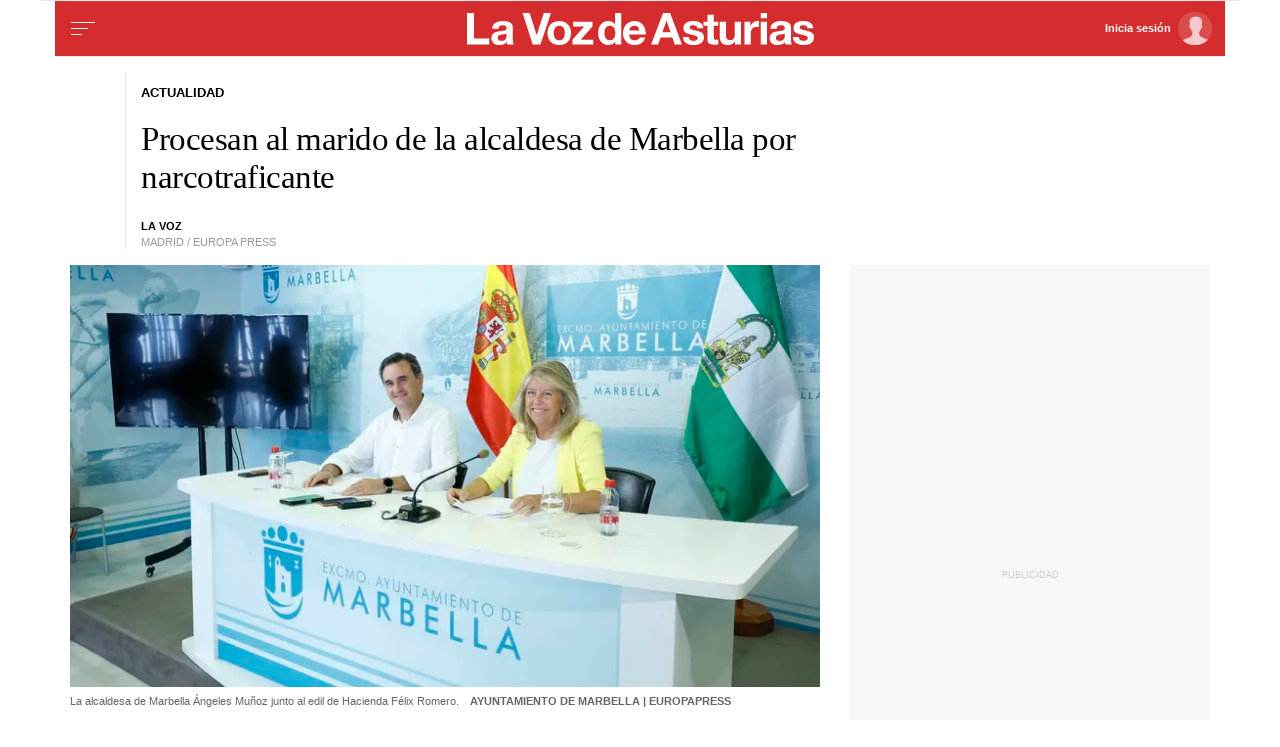

--- FILE ---
content_type: text/css
request_url: https://css.lavdg.com/assets/themes/lvda/css/dt_news_default_desktop.grv-390643f2b04b4d1fbcf8017058e6744f.css
body_size: 1360
content:
.d-none,.no-visible{display:none}.v-hidden,.hidden{visibility:hidden}.container{max-width:1200px !important;padding:0 15px !important}.row:not(.f-dir-column){flex-direction:row}.sz-dk-0,.sz-dk-10,.sz-dk-17,.sz-dk-20,.sz-dk-30,.sz-dk-40,.sz-dk-50,.sz-dk-60,.sz-dk-70,.sz-dk-80,.sz-dk-83,.sz-dk-90,.sz-dk-100,.sz-dk-33,.sz-dk-67,.sz-dk-25,.sz-dk-75{flex-grow:0}.sz-dk-0{width:0%}.sz-dk-10{width:10%}.sz-dk-20{width:20%}.sz-dk-30{width:30%}.sz-dk-40{width:40%}.sz-dk-50{width:50%}.sz-dk-60{width:60%}.sz-dk-70{width:70%}.sz-dk-80{width:80%}.sz-dk-90{width:90%}.sz-dk-100{width:100%}.sz-dk-83{width:83.333%}.sz-dk-17{width:16.666%}.sz-dk-33{width:33.3333333333%}.sz-dk-67{width:66.6666666667%}.sz-dk-25{width:25%}.sz-dk-75{width:75%}.sz-dk-v-100{height:100%}.d-none-dk,.no-visible-dk,.visible-xs{display:none !important;clear:none}.no-pd-dk{padding:0}.no-mg-dk{margin:0}.fixed-col-dk{position:absolute;top:0;right:0;height:100%}.reset-v-dk{margin-top:0px !important;margin-bottom:0px !important}.f-dk-dir-column{flex-direction:column}.f-dk-dir-row{flex-direction:row}.f-dk-align-c-end{justify-content:flex-end}.f-dk-align-end{align-items:end}.f-dk-align-start{align-items:start}.f-dk-align-c-start{justify-content:flex-start}.art-min-thumb-dk .article-min{display:flex;flex-direction:row}.art-min-thumb-dk.article-min{display:flex;flex-direction:row}.art-min-thumb-dk .a-min-media{margin-bottom:0}.art-min-thumb-dk.thumb-left .a-min-media{margin-right:15px}.art-min-thumb-dk:not(.thumb-left) .a-min-media{margin-left:15px;order:2}.art-min-thumb-dk:not(.thumb-square):not(.art-min-opi) .a-min-media{min-width:30%}.art-min-thumb-dk.thumb-square:not(.art-min-opi) .a-min-media{min-width:75px;max-width:150px}.art-min-thumb-dk.thumb-square:not(.art-min-opi) .a-min-media .media:not(.ratio1-1){position:relative;width:100%;padding-bottom:100%;overflow:hidden}.art-min-thumb-dk.thumb-square:not(.art-min-opi) .a-min-media .media:not(.ratio1-1) img{height:100%;width:auto;left:-50%}.art-min-thumb-dk.thumb-square:not(.art-min-opi) .a-min-content{width:100%}.art-min-thumb-dk.thumb-square:not(.art-min-opi) .m-gallery .media:after,.art-min-thumb-dk.thumb-square:not(.art-min-opi) .m-video .media:after{padding:0 0 5px 7.5px;font-size:1em}.article-min:not(.art-min-opi):not(.thumb-square-dk) .a-min-section{position:absolute;top:0;background:#fff;padding:5px 7.5px}.article-min:not(.art-min-opi):not(.thumb-square-dk) .m-gallery .media:after,.article-min:not(.art-min-opi):not(.thumb-square-dk) .m-video .media:after{padding:0 0 7.5px 15px;font-size:1.3em}.stickyDesktop{max-width:1200px !important;left:calc(50% - 600px) !important}.adSky{position:fixed !important;top:0;z-index:0 !important;width:auto !important;height:auto}.adSky::after{width:160px !important;height:600px !important}.adSky[data-google-query-id]::after{display:none !important}.skyLeft{right:calc(50% + 600px)}.skyLeft::after{right:0;left:auto !important}.skyLeft [id^=google_ads_iframe]::before{text-align:right !important}.skyRight{left:calc(50% + 600px);padding-left:20px}.skyRight [id^=google_ads_iframe]::before{text-align:left !important}.robaDesktop{min-height:637.5px}.robaDesktop[data-google-query-id]{min-height:0px}.adSticky{min-height:120px}.fixed_MegabannerDesktop{min-height:250px}.fixed_MegabannerDesktop .adpos{min-height:250px;display:flex;align-items:center}.fixed_MegabannerDesktop.MegaHeader{min-height:250px;margin-top:-250px}.fixed_MegabannerDesktop.MegaHeader .adpos:not(.adposPatrocinado) div[id^=google_ads_iframe]{min-height:250px;display:flex !important;justify-content:center;text-align:center;align-items:center}.fixed_MegabannerDesktop.MegaHeader .adpos:not(.adposPatrocinado) div[id^=google_ads_iframe] iframe[id^=google_ads]{margin:0 !important}.fixed_MegabannerDesktop:not(.MegaHeader){min-height:270px}.fixed_MegabannerDesktop .cover::after{background-color:#f7f7f7 !important}.fixed_RobapaginasDesktop{min-height:620px}.fixed_RobapaginasDesktop_300{min-height:300px}.fixed_RobapaginasDesktop .cover::after,.fixed_RobapaginasDesktop_300 .cover::after{background-color:#f7f7f7 !important}.fixed_RobapaginasDesktop .adpos:has(div[id^=google_ads_iframe]:not(:empty))+.cover::after,.fixed_RobapaginasDesktop_300 .adpos:has(div[id^=google_ads_iframe]:not(:empty))+.cover::after{content:"";background-color:#fff !important}.home .fixed_RobapaginasDesktop,.home .fixed_RobapaginasDesktop_300,.home .fixed_Roba2Desktop,.home .fixed_Roba3Desktop{height:100%}#outbrain{min-height:1185px}body:not(.opinion,.contenidos-patrocinados,.patrocinado,.subscribers,.test,.loquenotedebesperder,.noads){padding-top:250px}.raiSkinDesktop .container .MegaHeader{display:none !important}.hdln-blk{margin-left:6%}.hdln-blk .headline{font-size:1.95rem}.hdln-blk .section{font-size:.75rem}.txt-blk>.article-min:not(.media-gallery):not(.media-video){margin-left:6%}.txt-blk ul,.txt-blk h2,.txt-blk .date,.txt-blk .txt,.txt-blk .embed,.txt-blk .ladillo,.txt-blk .entradilla,.txt-blk .titular_importado,.txt-blk .ladillo_antetitulo,.txt-blk .firma,.txt-blk .live-post{margin-left:7%}.txt-blk .subtitle{font-size:1.1rem}.txt-blk .date{border-left:1px solid #ebebeb;margin-top:15px;margin-bottom:15px}.txt-blk .txt-det-quote{font-size:1.3rem}/*# sourceMappingURL=dt_news_default_desktop.css.map */


--- FILE ---
content_type: text/css
request_url: https://css.lavdg.com/assets/themes/lvda/css/dt_news_noncritical.grv-6a85697c426eecb91c96ee6b267b391a.css
body_size: 16129
content:
.d-none,.no-visible{display:none}.v-hidden,.hidden{visibility:hidden}.icon{background-size:40px 40px;width:40px;height:40px}.i-menu{background-image:url("data:image/svg+xml,%3C%3Fxml version='1.0' encoding='UTF-8'%3F%3E%3Csvg width='40px' height='40px' viewBox='0 0 40 40' version='1.1' xmlns='http://www.w3.org/2000/svg' xmlns:xlink='http://www.w3.org/1999/xlink'%3E%3Ctitle%3EMENU - MENU icon%3C/title%3E%3Cg id='WEB-ICONS' stroke='none' stroke-width='1' fill='none' fill-rule='evenodd'%3E%3Cg id='MENU---MENU-icon' stroke='%23000000'%3E%3Cg id='Group' transform='translate(8.000000, 13.000000)'%3E%3Cline x1='0.5' y1='6.5' x2='16.5' y2='6.5' id='Line-4' stroke-linecap='round'%3E%3C/line%3E%3Cline x1='0.5' y1='0.5' x2='23.5' y2='0.5' id='Line-2' stroke-linecap='square'%3E%3C/line%3E%3Cline x1='0.5' y1='12.5' x2='10.5' y2='12.5' id='Line-5' stroke-linecap='round'%3E%3C/line%3E%3C/g%3E%3C/g%3E%3C/g%3E%3C/svg%3E")}.i-user{background-image:url("data:image/svg+xml,%3C%3Fxml version='1.0' encoding='UTF-8'%3F%3E%3Csvg width='21px' height='21px' viewBox='0 0 21 21' version='1.1' xmlns='http://www.w3.org/2000/svg' xmlns:xlink='http://www.w3.org/1999/xlink'%3E%3Ctitle%3Euser%3C/title%3E%3Cg id='Colors-+-Icons' stroke='none' stroke-width='1' fill='none' fill-rule='evenodd'%3E%3Cg id='A4' transform='translate(-158.000000, -412.000000)' fill='%23999999' fill-rule='nonzero'%3E%3Cpath d='M178.68,432.2 L178.68,429.868 C178.68,429.134667 177.184,428.24 174.192,427.184 C172.842667,426.685333 171.911333,426.179333 171.398,425.666 C170.884667,425.152667 170.628,424.456 170.628,423.576 C170.628,423.253333 170.796667,422.901333 171.134,422.52 C171.471333,422.138667 171.698667,421.596 171.816,420.892 C171.845333,420.716 171.911333,420.584 172.014,420.496 C172.116667,420.408 172.219333,420.349333 172.322,420.32 C172.424667,420.290667 172.527333,420.166 172.63,419.946 C172.732667,419.726 172.798667,419.410667 172.828,419 C172.828,418.501333 172.696,418.193333 172.432,418.076 L172.432,418.076 L172.696,416.14 C172.784,415.348 172.490667,414.526667 171.816,413.676 C171.141333,412.825333 169.982667,412.4 168.34,412.4 C166.697333,412.4 165.546,412.825333 164.886,413.676 C164.226,414.526667 163.925333,415.348 163.984,416.14 C164.042667,416.697333 164.130667,417.342667 164.248,418.076 L164.248,418.076 L164.16,418.164 C164.101333,418.193333 164.035333,418.281333 163.962,418.428 C163.888667,418.574667 163.852,418.765333 163.852,419 C163.881333,419.410667 163.947333,419.726 164.05,419.946 C164.152667,420.166 164.255333,420.290667 164.358,420.32 C164.460667,420.349333 164.563333,420.408 164.666,420.496 C164.768667,420.584 164.834667,420.716 164.864,420.892 C165.010667,421.566667 165.245333,422.102 165.568,422.498 C165.890667,422.894 166.052,423.253333 166.052,423.576 C166.052,424.456 165.802667,425.152667 165.304,425.666 C164.805333,426.179333 163.866667,426.685333 162.488,427.184 C159.496,428.24 158,429.134667 158,429.868 L158,429.868 L158,432.2 L178.68,432.2 Z' id='user'%3E%3C/path%3E%3C/g%3E%3C/g%3E%3C/svg%3E")}.i-close{background-image:url("data:image/svg+xml,%3C%3Fxml version='1.0' encoding='UTF-8'%3F%3E%3Csvg width='40px' height='40px' viewBox='0 0 40 40' version='1.1' xmlns='http://www.w3.org/2000/svg' xmlns:xlink='http://www.w3.org/1999/xlink'%3E%3Ctitle%3EMENU - MENU icon%3C/title%3E%3Cg id='WEB-ICONS' stroke='none' stroke-width='1' fill='none' fill-rule='evenodd' stroke-linecap='square'%3E%3Cg id='MENU---MENU-icon' stroke='%23000000'%3E%3Cg id='Group-2' transform='translate(11.000000, 11.000000)'%3E%3Cg id='Group' transform='translate(9.000000, 9.500000) rotate(45.000000) translate(-9.000000, -9.500000) translate(-3.000000, 9.000000)'%3E%3Cline x1='0.5' y1='0.5' x2='23.5' y2='0.5' id='Line-2'%3E%3C/line%3E%3C/g%3E%3Cg id='Group' transform='translate(9.000000, 9.500000) rotate(-45.000000) translate(-9.000000, -9.500000) translate(-3.000000, 9.000000)'%3E%3Cline x1='0.5' y1='0.5' x2='23.5' y2='0.5' id='Line-2'%3E%3C/line%3E%3C/g%3E%3C/g%3E%3C/g%3E%3C/g%3E%3C/svg%3E")}.i-next{background-image:url("data:image/svg+xml,%3C%3Fxml version='1.0' encoding='UTF-8'%3F%3E%3Csvg width='40px' height='40px' viewBox='0 0 40 40' version='1.1' xmlns='http://www.w3.org/2000/svg' xmlns:xlink='http://www.w3.org/1999/xlink'%3E%3C!-- Generator: Sketch 63.1 (92452) - https://sketch.com --%3E%3Ctitle%3EMENU - NEXT icon%3C/title%3E%3Cdesc%3ECreated with Sketch.%3C/desc%3E%3Cg id='WEB-ICONS' stroke='none' stroke-width='1' fill='none' fill-rule='evenodd'%3E%3Cg id='MENU---NEXT-icon' stroke='%23000000'%3E%3Cg id='icon' transform='translate(15.000000, 11.000000)'%3E%3Cg id='Group' transform='translate(5.117029, 5.604688) rotate(45.000000) translate(-5.117029, -5.604688) translate(-1.382971, 5.104688)'%3E%3Cline x1='0.343221903' y1='0.508726203' x2='12.3432219' y2='0.508726203' id='Line-2'%3E%3C/line%3E%3C/g%3E%3Cg id='Group' transform='translate(5.117029, 13.395312) rotate(-45.000000) translate(-5.117029, -13.395312) translate(-1.382971, 12.895312)'%3E%3Cline x1='0.343221903' y1='0.491273797' x2='12.3432219' y2='0.491273797' id='Line-2'%3E%3C/line%3E%3C/g%3E%3C/g%3E%3C/g%3E%3C/g%3E%3C/svg%3E");cursor:pointer}.i-prev{background-image:url("data:image/svg+xml,%3C%3Fxml version='1.0' encoding='UTF-8'%3F%3E%3Csvg width='40px' height='40px' viewBox='0 0 40 40' version='1.1' xmlns='http://www.w3.org/2000/svg' xmlns:xlink='http://www.w3.org/1999/xlink'%3E%3C!-- Generator: Sketch 63.1 (92452) - https://sketch.com --%3E%3Ctitle%3EMENU - PREV icon%3C/title%3E%3Cdesc%3ECreated with Sketch.%3C/desc%3E%3Cg id='WEB-ICONS' stroke='none' stroke-width='1' fill='none' fill-rule='evenodd'%3E%3Cg id='MENU---PREV-icon' stroke='%23000000'%3E%3Cg id='icon' transform='translate(20.500000, 20.500000) scale(-1, 1) translate(-20.500000, -20.500000) translate(15.000000, 11.000000)'%3E%3Cg id='Group' transform='translate(5.117029, 5.604688) rotate(45.000000) translate(-5.117029, -5.604688) translate(-1.382971, 5.104688)'%3E%3Cline x1='0.343221903' y1='0.508726203' x2='12.3432219' y2='0.508726203' id='Line-2'%3E%3C/line%3E%3C/g%3E%3Cg id='Group' transform='translate(5.117029, 13.395312) rotate(-45.000000) translate(-5.117029, -13.395312) translate(-1.382971, 12.895312)'%3E%3Cline x1='0.343221903' y1='0.491273797' x2='12.3432219' y2='0.491273797' id='Line-2'%3E%3C/line%3E%3C/g%3E%3C/g%3E%3C/g%3E%3C/g%3E%3C/svg%3E");cursor:pointer}.i-comment{background-image:url("data:image/svg+xml,%3Csvg width='24' height='24' viewBox='0 0 24 24' xmlns='http://www.w3.org/2000/svg'%3E%3Cpath fill='%23999999' d='M9 22a1 1 0 0 1-1-1v-3H4a2 2 0 0 1-2-2V4a2 2 0 0 1 2-2h16a2 2 0 0 1 2 2v12a2 2 0 0 1-2 2h-6.1l-3.7 3.71c-.2.19-.45.29-.7.29H9m1-6v3.08L13.08 16H20V4H4v12h6Z'/%3E%3C/svg%3E")}@font-face{font-family:'icons';src:url("data:@file/x-font-ttf;base64,AAEAAAAQAQAABAAARkZUTaYhnLwAACXQAAAAHEdERUYANgAXAAAlsAAAAB5PUy8yPmxUGQAAAYgAAABgY21hcL89oEgAAAIwAAABjGN2dCAAAAAAAAASZAAAAA5mcGdtYi75egAAA7wAAA4MZ2FzcAAAABAAACWoAAAACGdseWYtzeaBAAASnAAAD0xoZWFkKa0V/QAAAQwAAAA2aGhlYQeDA6wAAAFEAAAAJGhtdHg5igDiAAAB6AAAAEhsb2NhIhoePgAAEnQAAAAmbWF4cAFZAT0AAAFoAAAAIG5hbWUgqtmKAAAh6AAAAuhwb3N0W8RPxwAAJNAAAADYcHJlcH62O7YAABHIAAAAnAABAAAAAQAA+6kLK18PPPUAHwPoAAAAAOFJl/IAAAAA5QE6a////0EEMAN6AAAACAACAAAAAAAAAAEAAANS/2oAAAQv//8AAAQwAAEAAAAAAAAAAAAAAAAAAAASAAEAAAASAHMACgAAAAAAAgAkAE4AjQAAAIsAegAAAAAABAN9AZAABQAAAnoCvAAAAIwCegK8AAAB4AAxAQIAAAIABQMAAAAAAAAAAAAAAAAAAAAAAAAAAAAAUGZFZADA6ADyMgNS/2oAWgOsAL8AAAABAAAAAAAAAAAAAAAgAAED6AAAAAAAAAFNAAADWQAAA1kAAAPo//8ELwAAAxEAAAOYAAADEQAAA9IAAAI7ADUDWQAAA+j//wNZAAAD6ABBA+gAbgNZAAAAAAADAAAAAwAAABwAAQAAAAAAhgADAAEAAAAcAAQAagAAABAAEAADAADoBvCa8OHxbfF58aDyMv//AADoAPCZ8OHxavF58aDyMv//[base64]/Ky6xMAEUKy2whSyxAD8rsEArLbCGLLEAPyuwQSstsIcssQA/K7BCKy2wiCyxAT8rsEArLbCJLLEBPyuwQSstsIossQE/[base64]/[base64]/[base64]/psKChQKHhINESYNGEpCDzY2IXAhLBs5VgE3NEJOIgEVEjYwLg0cK0kNKh4BZR0qFxgYAVhNAys4DAwmKhUSKQAAA////[base64]/MoHCgFTa3QEIBIgGAwCCxoeFB4FdGweNEc0JfzKJDYBNCUDNiU0CwGsFBBzShgaHgIaHhZKcxAU/lQHDAEKAlIODgUFAgMMBl5BVFwDHA4UDAEKFgweAlxUGFI1/aElNAE2JAJfJTQ0AAAAAwAA/[base64]/vRnkgKWypgGjAHbXoZcAmCCYuZUO/4MO1RUOwH0O1RMGygoG0z9fZTMlgSO1IwAAAABAAD/qgMRAxMACwAGswcCATIrCQEGJjURNDYXARYUAwT9Gw0SEg0C5Q0BTf5kBwoPAzYODAj+ZAcUAAAKAAD/[base64]/vMaJAIoTAGi/l4aJAEmAepzlJTJCAJZCFj83BskJhnKHCQBJBsDNhAYAhQiGBj9pBskJBvKHCQBJBsDNhAYAhQiGBh4AzQkCQJZ/[base64]/oiImJBQkJR00P0VwAoEiVCMeCgcDU3gXAggCBgQAAAIAAP9qA9IDUgALABEALkArCQYDAwUEAUwBAQAABAUABGcABQICBVcABQUCXwMBAgUCTxETEhISEQYGHCsJASMBAyEJATMJASEBJwEzASMCRgFsVv7E/f7dAX7+glYBTgELASP9/if+zIUCYoUBqwGn/pEBb/3U/kQBhf57Abc4Abj8lwAAAAABADX/sQIXA1IAFAAzQDAAAQAGAUwAAwIDhgAGAAABBgBnBQEBAgIBVwUBAQECXwQBAgECTyMREREREyEHBh0rARUjIgYdATMHIxEjESM1MzU0NjMyAhdXMCKkFo6rjo50YVIDS5MoKGql/lgBqKV6aHIAAAMAAP/MA1kC/[base64]/sMBKDtCJh0RHP7L34qlG1ASGiAQAX4AAAL////+A+kCvgACAEUAIEAdAgEAAwEAAUwCAQABAIUAAQF2BwMnJANFB0MDBhYrLQI3MhYfAh4FFx4CFx4BHQEWBw4BDwEOAw8BBiMnJi8BLgInLgInLgE9ASY3PgE/[base64]/[base64]/[base64]/2gDpwNSAEMANUAyJA0IAwEAMi8oHhwFAwECTAAAAQCFAAEDAYUAAwICA1kAAwMCYQACAwJRNzYrFyAEBhkrATYzFhcWFxYXFSYnJicVFAcOAQcOASMGJicuAScmNz4BNz4BFxYHBhUmBgcGBwYHBhcVHgI3MjY/[base64]/cAd8TFiIKqXFs6wFK6zYzcj4CApRlYoUEBGBOlgADAAD/[base64]//wAPAAEAAAAMAAAAFgAAAAIAAQAQABAAAQAEAAAAAgAAAAAAAAABAAAAAN/Wyl4AAAAA4UmX8gAAAADlATpr") format("truetype")}.ico{align-items:center;justify-content:center;text-decoration:none !important}.ico:hover{-webkit-filter:invert(100%);filter:invert(100%)}.ico:before{font-style:normal;font-weight:normal;speak-as:never;text-decoration:inherit;width:1.2em;margin-right:.25em;text-align:center;font-variant:normal;text-transform:none;line-height:1em;margin-left:.2em}[class^="i-c-"]:before,[class*=" i-c-"]:before{font-family:"icons"}.i-c-lk:before{content:'\e800'}.i-c-dlk:before{content:'\e801'}.i-c-tw:before{content:'\f099'}.i-c-fb:before{content:'\f09a'}.i-c-lkdn:before{content:'\f0e1'}.i-c-ins:before{content:'\f16d'}.i-c-whp:before{content:'\f232'}.i-c-mail:before{content:'\e802'}.i-c-ios:before{content:'\E806'}.i-c-and:before{content:'\E805'}.i-c-google:before{content:'\f1a0'}.comments{margin:15px 0}.comment{padding:15px;font-size:1rem;margin:15px 0;position:relative}.comment-content p{font-size:.85rem}.comment-answer{border-left:1px solid #ebebeb;margin-left:0px;padding-left:7.5px}.usr-subs::before{content:" ";background-color:#B69C56;width:10px;height:10px;color:white;font-size:13px;font-weight:lighter;border-radius:50%;padding:0px 4px;position:absolute;top:30px;left:-5px;border:1px solid #ebebeb}#form_send{padding:20px 20px 0 20px}#form_send form{display:flex;flex-direction:row;flex-wrap:wrap}#form_send form input+div{margin-bottom:10px}#form_send button{color:white;background:#326891;padding:7.5px;border-radius:4px;font-weight:600;line-height:1em;position:relative;white-space:nowrap;font-size:.75rem;margin-top:20px;flex:1 0 10%}@media (min-width: 320px) and (max-width: 479px){#form_send button{flex:0 1 100%}}#form_send div.checkbox{align-self:center;flex:1 0 50%;display:flex;justify-content:flex-end;margin-top:20px}@media (min-width: 320px) and (max-width: 479px){#form_send div.checkbox{flex:0 1 100%;justify-content:center;margin-top:10px}}#form_send div.checkbox::before{content:'';display:block;width:93%;clear:both;border-top:1px solid #ebebeb;border-bottom:none;border-left:none;border-right:none;position:absolute;margin-top:-10px}@media (min-width: 320px) and (max-width: 479px){#form_send div.checkbox::before{width:80%;margin-top:-50px}}#form_send div.checkbox small{font-size:.65rem}@media (min-width: 320px) and (max-width: 374px){#form_send div.checkbox small{font-size:.6rem}}#form_send div.checkbox label{display:flex;align-items:center}#form_send div.checkbox label input#notificar_respuesta{cursor:pointer}#form_send div.checkbox label a{margin-left:5px;cursor:pointer}#form_send .form-group{flex:0 1 100%;display:flex;justify-content:space-between;flex-direction:column}#form_send .form-group label{text-align:left;padding:0;font-size:.75rem;font-weight:600}#form_send .form-group #titulocomentario,#form_send .form-group #textocomentario{flex-grow:2}#form_send .form-group #textocomentario::after{content:'';display:block;width:100%;clear:both;border-top:1px solid #ebebeb;border-bottom:none;border-left:none;border-right:none}button.btn.btn-primary.btn-sm.botonSSO{background-color:#326891;color:white;font-size:.85rem;margin-right:20px}button.btn.btn-default.btn-sm.botonSSO{font-size:.85rem}.modal{display:none;overflow:hidden;position:fixed;top:0;left:0;z-index:1001;-webkit-overflow-scrolling:touch;background-color:rgba(255,255,255,0.98);width:100%;height:100%}.modal a{cursor:pointer}.modal:not(#popupMensajeSSO) .modal-body:after{content:'';width:100%;height:1px;display:block;background-color:#EBEBEB;margin:5px 0px 5px 0px}.modalSSO{align-content:center;justify-content:center;flex-wrap:wrap;background-color:rgba(0,0,0,0.75);font-family:"Neue-Helvetica","Helvetica",Arial,sans-serif;font-size:.85rem}.modal-dialog{width:100%;max-width:480px;background:white;border-radius:4px;position:absolute;top:50%;left:50%;transform:translate(-50%, -50%)}.modal-dialog .btn{font-size:.65rem !important}.modal-content{border:1px solid #ccc;border-radius:4px;box-shadow:0px 0px 5px rgba(0,0,0,0.25)}.modal-header{background:#f7f7f7}[data-dismiss="modal"].close{border:none;float:right;background-size:40px 40px;width:40px;height:40px;color:transparent;background-image:url("data:image/svg+xml,%3C%3Fxml version='1.0' encoding='UTF-8'%3F%3E%3Csvg width='40px' height='40px' viewBox='0 0 40 40' version='1.1' xmlns='http://www.w3.org/2000/svg' xmlns:xlink='http://www.w3.org/1999/xlink'%3E%3Ctitle%3EMENU - MENU icon%3C/title%3E%3Cg id='WEB-ICONS' stroke='none' stroke-width='1' fill='none' fill-rule='evenodd' stroke-linecap='square'%3E%3Cg id='MENU---MENU-icon' stroke='%23000000'%3E%3Cg id='Group-2' transform='translate(11.000000, 11.000000)'%3E%3Cg id='Group' transform='translate(9.000000, 9.500000) rotate(45.000000) translate(-9.000000, -9.500000) translate(-3.000000, 9.000000)'%3E%3Cline x1='0.5' y1='0.5' x2='23.5' y2='0.5' id='Line-2'%3E%3C/line%3E%3C/g%3E%3Cg id='Group' transform='translate(9.000000, 9.500000) rotate(-45.000000) translate(-9.000000, -9.500000) translate(-3.000000, 9.000000)'%3E%3Cline x1='0.5' y1='0.5' x2='23.5' y2='0.5' id='Line-2'%3E%3C/line%3E%3C/g%3E%3C/g%3E%3C/g%3E%3C/g%3E%3C/svg%3E")}[data-dismiss="modal"].close span{display:none}.modal-body{padding:7.5px 15px}.modal-body dl{margin:0}.modal-title{padding:13px;font-family:"Neue-Helvetica","Helvetica",Arial,sans-serif;font-size:.75rem}.menu_head{display:flex;font-size:.85rem}.modal-buttons{padding:0 15px 15px 15px;border-bottom:3px double #f7f7f7;display:flex;justify-content:space-between}.modal-buttons .btn{font-size:.65rem !important}.modal-buttons .btn:nth-child(1){margin-right:7.5px}.modal-buttons .btn-blue-txt{background-color:#326891;color:white}.avatar{float:left;margin-right:5px;border-radius:50%;overflow:hidden;background-color:#f7f7f7;width:2.55rem;height:2.55rem}.modal_user-box{padding:7.5px}.aliasUsuario{display:none}.label_user{float:left;font-size:.65rem;color:white !important;background:#B69C56;border-radius:4px;font-weight:400;padding:0 5px}.modal-services{padding:15px}.modal-services dt{font-size:.65rem;font-weight:600;text-transform:lowercase}.modal-services dt:first-letter{text-transform:uppercase}.modal-services dd{font-size:.75rem}.modal-banner hr{border-top:1px solid #ccc;border-bottom:none;background:transparent}.modal-footer{padding:7.5px 15px}.modal-footer_txt{padding:7.5px;background:#f7f7f7;display:flex !important;justify-content:space-evenly;align-items:center;flex-wrap:wrap}.modal-footer_txt a{font-size:.75rem}.modal-footer_txt .txt-gray{width:100%;text-align:center;font-weight:600;padding-bottom:7.5px}.modalSSO .btn-login{background:#5cb85c !important;color:#fff}.text-danger{color:#c41a1a !important;font-weight:300 !important;font-size:12px !important;display:block !important}.modal-backdrop{opacity:.9 !important;background-color:#fff !important}.modalSSO .modal-body>h3{display:block;text-align:center;color:#333;font-size:17px;margin:10px}.modalSSO .modal-body>p{display:block;text-align:center;color:#666;font-size:13px}.modalSSO .modal-body .menu_head a.botonSSO{cursor:pointer;min-height:1%;overflow:hidden;display:block;color:#333;padding:15px 0}.modalSSO .modal-body .menu_head .aliasUsuario{font-weight:bold;font-size:16px;color:#000}.modalSSO .modal-body .menu_head .aliasUsuario+span{display:block;text-transform:uppercase;font-weight:300}.modalSSO .modal-body .menu_head .usuarioNoPremium,.modalSSO .modal-body .menu_head .usuarioNoActivo{display:block}.modalSSO .fa-check{color:#006633;padding-right:3px}.modalSSO .panel{-webkit-box-shadow:none;box-shadow:none;margin:0;border:none}.modalSSO .panel.with-nav-tabs .panel-heading{margin:0 0 20px 0;padding:5px 5px 0 5px;border-bottom:none !important;background:none !important}.modalSSO .panel.with-nav-tabs .panel-body{padding:0}.modalSSO .panel.with-nav-tabs .nav-justified{margin-bottom:-1px}.modalSSO .panel.with-nav-tabs .nav-tabs{font-family:'Roboto Condensed', sans-serif;padding:0 15px}.modalSSO .panel.with-nav-tabs .nav-tabs li{width:49% !important;text-align:center;background:#f4f4f4;text-shadow:0 1px 0 #FFFFFF;font-size:13px}.modalSSO .panel.with-nav-tabs .nav-tabs li:first-child{float:left}.modalSSO .panel.with-nav-tabs .nav-tabs li:last-child{float:right}.modalSSO .panel.with-nav-tabs .nav-tabs li a{text-decoration:none;font-weight:bold;color:#333 !important;padding:8px !important;border-bottom:1px solid #ddd;border-right:none;margin-right:0}.modalSSO .panel.with-nav-tabs .nav-tabs li a:hover{background:none !important;border:1px solid #ddd !important}.modalSSO .panel.with-nav-tabs .nav-tabs li.active{border-bottom:none;background:none !important}.modalSSO .panel.with-nav-tabs .nav-tabs li.active a{font-weight:300;border-bottom:1px solid #fff;border-right:1px solid #ddd}.modalSSO a{color:#336699 !important;font-weight:normal;text-decoration:none}.modalSSO label{display:block;font-weight:bold !important;color:#333 !important;font-size:13px;line-height:1 !important}.modalSSO .form-control{font-size:13px}.modalSSO label.checkbox{padding-left:0;position:relative}.modalSSO .checkbox span{display:inline-block;font-size:1em;font-weight:300 !important;top:3px}.modalSSO .checkbox input{width:auto !important;height:auto !important;padding:0 !important;margin:2px 5px 0 0 !important;position:relative !important;display:inline-block}.modalSSO #recordarme{margin-left:0 !important;margin-top:2px}.modalSSO .alert{font-size:13px;color:#666;border-radius:0;padding:10px}.modalSSO .alert input{margin-right:5px}.modalSSO .alert strong{color:#333;font-weight:bold}.modalSSO .form-group{margin-bottom:20px}.modalSSO .sel-avatar label.checkbox{display:inline-block;font-weight:300 !important;padding-right:10px;padding-left:0;margin:0;position:relative}.modalSSO .sel-avatar label.checkbox input{margin-right:2px !important}.modalSSO #codigoPostalUsuario{width:150px}.modalSSO #campo_aceptoCondicionesUso{padding-left:0 !important}.modalSSO #divSuscriptor{padding:10px 10px 0 10px !important}.modalSSO .legal{margin-top:0 !important;padding-left:0 !important}.modalSSO .legal>label{font-weight:300 !important;color:#666 !important;font-size:12px !important;padding-left:0 !important}.modalSSO .condicionesLegalesAlta{width:100% !important}.modalSSO .soy-suscriptor>div>label{margin-top:10px}.modalSSO .modal-footer{border:none}.modalSSO .modal-footer .btn{width:auto !important;font-size:13px !important}.modalSSO .modal .modal-dialog{margin-top:0 !important;margin-bottom:0 !important;height:100%;background:#fff}.popupCondiciones{overflow-x:hidden;overflow-y:scroll}.popupCondiciones .checkbox{padding-left:0}.popupCondiciones label{padding-left:0;font-weight:normal !important}.popupCondiciones label strong{font-weight:normal !important}.popupCondiciones .modal-body{min-height:1%;overflow:hidden}.popupCondiciones .col-sm-12{width:100% !important}.popupCondiciones .col-sm-11{width:92% !important;margin-top:-10px}.popupCondiciones .col-xs-4{width:33.3% !important;padding:0 5px}.no-visible{display:none}.btn-sso-register{text-transform:uppercase;padding:7px 12px;border:none;background:#000;border:1px solid #000;color:#fff;font-weight:500 !important;font-size:13px}.btn-sso-register:hover{background:rgba(0,0,0,0.8) !important;border:1px solid rgba(0,0,0,0.8) !important;color:#fff !important}.btn-sso-login{color:#666 !important;font-size:13px !important;text-transform:uppercase !important;font-family:"Roboto Condensed" !important;background:#fff !important;border:1px solid #ccc !important;font-weight:300 !important;padding:7px 40px 7px 12px !important;position:relative}.btn-sso-login i{position:absolute;right:9px;top:1px}.btn-sso-large{font-size:16px !important;height:45px !important;line-height:30px !important}.btn-sso-large i{top:10px}.backSSO{line-height:50px;display:inline-block;font-size:22px;color:#fff !important;float:left}@media (min-width: 768px){.backSSO{margin-right:10px}}.backSSO span{border-right:1px solid rgba(255,255,255,0.6);padding-right:10px;color:#fff}.modalSSO .social-buttons-login{margin-bottom:15px;display:flex;flex-wrap:wrap;justify-content:space-evenly}.modalSSO .social-buttons-login a{border-radius:3px;-o-border-radius:3px;-ms-border-radius:3px;-moz-border-radius:3px;-webkit-border-radius:3px;background:#DCE0E0;position:relative;height:40px;max-width:200px;margin:5px;padding:0 15px 0 10px;display:-webkit-box;display:-moz-box;display:-ms-flexbox;display:-webkit-flex;display:flex}@media (max-width: 768px){.modalSSO .social-buttons-login a{flex:1 1 100%;margin-bottom:10px !important;max-width:100% !important}}.modalSSO .social-buttons-login a:hover{opacity:.9}.modalSSO .icon{display:block;float:left;position:relative;z-index:3;height:100%;vertical-align:top;text-align:center;padding-right:10px}.modalSSO .social-buttons-login span{line-height:42px;color:#fff;font-size:14px;padding-left:10px;font-weight:300;border-left:1px solid rgba(255,255,255,0.4)}.modalSSO .icon i{color:#fff;line-height:42px}.modalSSO a.facebook{background:#305c99}.modalSSO a.google{background:#d24228}.modalSSO .line{position:relative;height:20px;margin-bottom:10px}.modalSSO .line hr{position:absolute;top:10px;left:0;right:0;margin:0}.modalSSO .line small{background:#fff;color:#888;position:absolute;left:43%;top:2px;padding:0 8px;font-weight:300;font-size:12px}.modalSSO .register-link{text-align:center;font-size:14px;color:#666;margin-top:15px;font-weight:300}.modalSSO .register-link a{font-weight:bold}#popup_suscriptor{-webkit-transform:none !important}#popup_suscriptor .usuario_sinregistrar{background:#f4f4f4}.hidden{display:none}@media (min-width: 640px){[name="iframeMetodoPago"] .iframeMetodoPago{transform:translateX(-50%)}#payment_data [name="iframeMetodoPago"] .iframeMetodoPago{transform:none}}.iframeMetodoPago{width:100% !important;height:550px !important;overflow:hidden}.botonSSO[ejecutandoSSO],button.btn[ejecutandoSSO]{position:relative;background-color:#ededed !important;color:#333 !important}.botonSSO[ejecutandoSSO]:hover,.botonSSO[ejecutandoSSO]:focus,button.btn[ejecutandoSSO]:hover,button.btn[ejecutandoSSO]:focus{outline:0;box-shadow:none !important;cursor:wait}.botonSSO[ejecutandoSSO]::before,button[ejecutandoSSO]::before{content:'';background:url("https://i.avoz.es/assets/newspaper2017/images/solo_loading.svg");display:block;float:left;background-size:cover}.botonSSO[ejecutandoSSO]::before{width:25px;height:25px}button[ejecutandoSSO]::before{width:20px;height:20px;margin-right:20px}.botonSSO .tooltiptext,button.btn .tooltiptext,.botonSSO[ejecutandoSSO] .tooltiptext,button.btn[ejecutandoSSO] .tooltiptext{visibility:hidden;width:auto;white-space:nowrap;font-size:10px;font-weight:bold;background-color:rgba(0,0,0,0.8);color:#fff;text-align:center;padding:5px 10px;border-radius:6px;position:absolute;z-index:100;bottom:120%;left:50%;transform:translateX(-50%);margin:0 auto;opacity:0;transition:opacity .7s}.botonSSO[ejecutandoSSO] .tooltiptext::after,button.btn[ejecutandoSSO] .tooltiptext::after{content:" ";position:absolute;top:100%;left:50%;margin-left:-5px;border-width:5px;border-style:solid;border-color:rgba(0,0,0,0.8) transparent transparent transparent}.botonSSO[ejecutandoSSO]:hover .tooltiptext,button.btn[ejecutandoSSO]:hover .tooltiptext{visibility:visible;opacity:1}.modalSSO{font-size:62.5%}.border-gold{border:3px solid #B59C56}.change_language-link{display:inline-block;font-size:15px;margin-top:7px}.modal-banner{padding:0px 15px}.modal-banner hr{margin:0px}.modal-banner .banner{width:100%;height:130px;background-color:white;background:url("https://cflvdg.avoz.es/assets/themes/lvdg2017/images/banner_suscripcion-l.svg");background-size:contain;background-repeat:no-repeat;margin:15px 0 15px 0}.infoSSO[data-type="telefono"]{color:#000 !important;font-weight:bold}.modalSSO .btn-gold{background-color:#B59C56 !important;color:white !important;font-weight:900 !important}.modalSSO .modal-buttons .btn{width:auto !important;font-size:13px !important}.modalSSO .modal-body .menu_head .avatar figure{width:100%;height:100%}.modalSSO .modal-body .menu_head .avatar figure.usuarioActivo img.avatarUsuario[src*='.png']{filter:brightness(0.95) sepia(0.2)}.modalSSO .modal-body .menu_head .avatar figure.border-gold{border:none !important}.modalSSO .modal-body .menu_head a.botonSSO{padding:0}.modalSSO .btn-default‚{color:black}.adpos{text-align:center;padding:0;margin:0;position:relative;z-index:1 !important;width:100%;max-width:100%;overflow:hidden}.adpos:not(.adposPatrocinado) div[id^="google_ads_iframe"]{width:100% !important}.adpos:not(.adposPatrocinado) div[id^="google_ads_iframe"] iframe[id^="google_ads"]{margin:10px 0}.adSticky{position:fixed;bottom:0;left:0;overflow:visible;background-color:white;display:flex;align-items:center;justify-content:center;box-shadow:inset 1px 1px #ebebeb,inset -1px 0px #ebebeb;z-index:1000 !important;visibility:hidden}.adSticky .i-close{position:absolute;top:-34px;right:0px;background-color:white;z-index:1001;border:1px solid #ebebeb;border-bottom-color:white;display:none;background-size:35px 35px;width:37px;height:35px}.adSticky:has(div[id^="google_ads_iframe"]:not(:empty)){visibility:visible}.adSticky [data-google-query-id]:not([style*="display: none;"])+.i-close{display:block}.adSticky [data-google-query-id]:not([style*="display: none;"])+.i-close:hover{filter:none !important;background-color:#ebebeb}.adSticky #ad-FaldonSuperiorDesktop,.adSticky #ad-FaldonSuperiorMobile{max-height:0px}.adSticky #ad-FaldonSuperiorDesktop[data-google-query-id],.adSticky #ad-FaldonSuperiorMobile[data-google-query-id]{max-height:none !important}.tophead-ad{border-bottom:1px solid #ebebeb;width:100%}.tophead-ad+.str{padding-top:0px}.tophead-ad+.str .blk-cl{margin-top:15px}.tophead-ad{padding:0 !important}#MktDesktop-1,#MktMobile-1{position:fixed;bottom:0;left:0}#PUB_CABECERO_ad_IntextDesktop,#PUB_CABECERO_ad_IntextMobile,#PUB_CABECERO_ad_InsterstitialMobile{height:0px !important;overflow:hidden !important}.fixed_paidc_ad{border-top:1px solid #ebebeb;border-bottom:1px solid #ebebeb}.ad_fixed_h{position:relative}.ad_fixed_h:not(.fixed_sticky){display:flex;align-items:center}.ad_fixed_h.fixed_sticky .adpos{position:sticky !important;top:0}.ad_fixed_h .adpos+.cover::after{content:"PUBLICIDAD";font-size:0.50rem;color:#ccc;position:absolute;top:0;left:0;width:100%;height:100%;display:flex;flex-direction:column;justify-content:center;text-align:center;z-index:0}.ad_fixed_h .adpos[style*="display: none"]+.cover::after{background-color:#f7f7f7 !important}.ad_fixed_h .adpos:not([style*="display: none"]):has(div[id^="google_ads_iframe"]:not(:empty))+.cover::after{content:""}.ad_fixed_h .adpos{z-index:1}button,button:focus,button:hover,button:active{border:1px solid #ebebeb;outline:0}button:not(.btn){background-color:transparent}button:not(.btn):focus,button:not(.btn) :hover,button:not(.btn) :active{background-color:transparent}button:hover,.btn:hover{filter:brightness(1.1) saturate(110%)}button:active,.btn:active{opacity:1}.btn{padding:7.5px;border-radius:4px;font-weight:600;line-height:1em;position:relative;white-space:nowrap;border:1px solid #ebebeb;text-align:center;text-decoration:none}.btn-primary{color:white;background:#326891}.btn-gray{color:#666;background:#f7f7f7;border:1px solid #999}.btn-gray:focus,.btn-gray:hover,.btn-gray:active{border:1px solid black;background-color:transparent;outline:0}.btn-min{padding:3.75px 7.5px}.btn-min-2{padding:3.75px}.btn[href="#comments"]{min-width:105px}#menu_site{height:100%;width:100%;background:white;content-visibility:auto}#menu_site .header_sticky{display:none}.menu_site-block #menu_site{position:fixed;top:0;left:0;overflow-x:scroll;z-index:1001}.menu_site-block #menu_site .header_sticky{display:block}.menu_site-block{overflow:hidden;width:100%;height:100%}.ms-submenu{position:absolute;bottom:-15px;left:100%}.detalle_cliche_sporting1905{display:flex;align-items:center}.detalle_cliche_sporting1905 a>span{display:none}.detalle_cliche_sporting1905 a::before{content:'';display:flex;width:155px;height:32px;background-image:url("../img/cliches/logos/logo_sporting1905.svg");background-size:contain;background-repeat:no-repeat;background-position:left center;margin-right:5px}@media (min-width: 320px) and (max-width: 374px){.detalle_cliche_sporting1905 a::before{max-width:120px}}@media (min-width: 375px) and (max-width: 413px){.detalle_cliche_sporting1905 a::before{max-width:170px}}@media (min-width: 414px) and (max-width: 479px){.detalle_cliche_sporting1905 a::before{max-width:215px}}.detalle_cliche_azulcarbayon{display:flex;align-items:center}.detalle_cliche_azulcarbayon a>span{display:none}.detalle_cliche_azulcarbayon a::before{content:'';display:flex;width:163px;height:32px;background-image:url("../img/cliches/logos/logo_azulcarbayon.svg");background-size:contain;background-repeat:no-repeat;background-position:left center;margin-right:5px}@media (min-width: 320px) and (max-width: 374px){.detalle_cliche_azulcarbayon a::before{max-width:120px}}@media (min-width: 375px) and (max-width: 413px){.detalle_cliche_azulcarbayon a::before{max-width:170px}}@media (min-width: 414px) and (max-width: 479px){.detalle_cliche_azulcarbayon a::before{max-width:215px}}.detalle_cliche_globalasturias{display:flex;align-items:center}.detalle_cliche_globalasturias a>span{display:none}.detalle_cliche_globalasturias a::before{content:'';display:flex;width:158px;height:32px;background-image:url("../img/cliches/logos/logo_globalasturias.svg");background-size:contain;background-repeat:no-repeat;background-position:left center;margin-right:5px}@media (min-width: 320px) and (max-width: 374px){.detalle_cliche_globalasturias a::before{max-width:120px}}@media (min-width: 375px) and (max-width: 413px){.detalle_cliche_globalasturias a::before{max-width:170px}}@media (min-width: 414px) and (max-width: 479px){.detalle_cliche_globalasturias a::before{max-width:215px}}.detalle_cliche_agora{display:flex;align-items:center}.detalle_cliche_agora a>span{display:none}.detalle_cliche_agora a::before{content:'';display:flex;width:101px;height:32px;background-image:url("../img/cliches/logos/logo_agora.svg");background-size:contain;background-repeat:no-repeat;background-position:left center;margin-right:5px}@media (min-width: 320px) and (max-width: 374px){.detalle_cliche_agora a::before{max-width:120px}}@media (min-width: 375px) and (max-width: 413px){.detalle_cliche_agora a::before{max-width:170px}}@media (min-width: 414px) and (max-width: 479px){.detalle_cliche_agora a::before{max-width:215px}}.detalle_cliche_tokio2020{display:flex;align-items:center}.detalle_cliche_tokio2020 a>span{display:none}.detalle_cliche_tokio2020 a::before{content:'';display:flex;width:94px;height:32px;background-image:url("../img/cliches/logos/logo_tokio2020.svg");background-size:contain;background-repeat:no-repeat;background-position:left center;margin-right:5px}@media (min-width: 320px) and (max-width: 374px){.detalle_cliche_tokio2020 a::before{max-width:120px}}@media (min-width: 375px) and (max-width: 413px){.detalle_cliche_tokio2020 a::before{max-width:170px}}@media (min-width: 414px) and (max-width: 479px){.detalle_cliche_tokio2020 a::before{max-width:215px}}.detalle_cliche_derbiasturiano{display:flex;align-items:center}.detalle_cliche_derbiasturiano a>span{display:none}.detalle_cliche_derbiasturiano a::before{content:'';display:flex;width:320px;height:30px;background-image:url("../img/cliches/logos/logo_derbiasturiano.jpg");background-size:contain;background-repeat:no-repeat;background-position:left center;margin-right:5px}@media (min-width: 320px) and (max-width: 374px){.detalle_cliche_derbiasturiano a::before{max-width:120px}}@media (min-width: 375px) and (max-width: 413px){.detalle_cliche_derbiasturiano a::before{max-width:170px}}@media (min-width: 414px) and (max-width: 479px){.detalle_cliche_derbiasturiano a::before{max-width:215px}}.scroll_menu{display:table-cell;display:flex;flex-wrap:nowrap;overflow-x:auto;-webkit-overflow-scrolling:touch;-ms-overflow-style:-ms-autohiding-scrollbar}.scroll_menu::-webkit-scrollbar{display:none}.scroll_menu .wrapper{display:flex !important;flex-wrap:nowrap;flex:1 0 auto;justify-content:space-between}.scroll_menu .wrapper span,.scroll_menu .wrapper a{flex:0 0 auto}.scroll_menu .wrapper img{max-height:14px}.scroll_menu .wrapper.flexstart{justify-content:flex-start !important}.scroll_menu a{color:#fff;margin:0 15px;position:relative}.scroll_menu a:before{content:"";position:absolute;width:100%;height:2px;bottom:0;left:0;background-color:#f7f7f7;visibility:hidden;-webkit-transform:scaleX(0);transform:scaleX(0);-webkit-transition:all 0.2s ease-in-out 0s;transition:all 0.2s ease-in-out 0s}.scroll_menu a:active,.scroll_menu a:focus{text-decoration:none}.scroll_menu a:hover{text-decoration:none}.scroll_menu a:hover:before{visibility:visible;-webkit-transform:scaleX(1);transform:scaleX(1)}.scroll_menu a.active{color:#666}.scroll_menu a.active:before{content:"";position:absolute;width:100%;height:2px;bottom:0;left:0;background-color:#f7f7f7;-webkit-transition:all 0.2s ease-in-out 0s;transition:all 0.2s ease-in-out 0s;visibility:visible;-webkit-transform:scaleX(1);transform:scaleX(1)}.i-comment{background-repeat:no-repeat;background-size:14px}.i-comment span{margin-left:15px}.portals_sporting1905Bg .cambioLogo{background:url("../img/portals/logos/logo_portal_sporting1905Bg.svg");background-size:contain;background-repeat:no-repeat;background-position:center}.portals_sporting1905Bg .header_sticky{background-color:url('../img/portals/background/bg_portalSporting1905.jpg')}.portal_sporting1905Bg{background:url('../img/portals/background/bg_portalSporting1905.jpg');background-size:cover;border-radius:4px}.portal_sporting1905Bg.no-radius{border-radius:0px}.portal_sporting1905Bg .section_portal{min-height:140px;align-content:center}.portal_sporting1905Bg .section_portal .logo_portal{display:flex;align-items:center}.portal_sporting1905Bg .section_portal .logo_portal a>span{display:none}.portal_sporting1905Bg .section_portal .logo_portal a::before{content:'';display:flex;width:197px;height:55px;background-image:url("../img/portals/logos/logo_portal_sporting1905Bg.svg");background-size:contain;background-repeat:no-repeat;background-position:left center;margin-right:5px}.portal_sporting1905Bg .section_portal .publicidad{position:relative}.portal_sporting1905Bg .section_portal .publicidad small{position:absolute;top:0;font-size:9px;color:white}.portal_sporting1905Bg .section_portal .publicidad .adpos{max-height:50px}.portals_azulcarbayonBg .cambioLogo{background:url("../img/portals/logos/logo_portal_azulcarbayonBg.svg");background-size:contain;background-repeat:no-repeat;background-position:center}.portals_azulcarbayonBg .header_sticky{background-color:url('../img/portals/background/bg_portalAzulcarbayon.jpg')}.portal_azulcarbayonBg{background:url('../img/portals/background/bg_portalAzulcarbayon.jpg');background-size:cover;border-radius:4px}.portal_azulcarbayonBg.no-radius{border-radius:0px}.portal_azulcarbayonBg .section_portal{min-height:140px;align-content:center}.portal_azulcarbayonBg .section_portal .logo_portal{display:flex;align-items:center}.portal_azulcarbayonBg .section_portal .logo_portal a>span{display:none}.portal_azulcarbayonBg .section_portal .logo_portal a::before{content:'';display:flex;width:197px;height:55px;background-image:url("../img/portals/logos/logo_portal_azulcarbayonBg.svg");background-size:contain;background-repeat:no-repeat;background-position:left center;margin-right:5px}.portal_azulcarbayonBg .section_portal .publicidad{position:relative}.portal_azulcarbayonBg .section_portal .publicidad small{position:absolute;top:0;font-size:9px;color:white}.portal_azulcarbayonBg .section_portal .publicidad .adpos{max-height:50px}.portals_sporting1905 .cambioLogo{background:url("../img/portals/logos/logo_portal_sporting1905.svg");background-size:contain;background-repeat:no-repeat;background-position:center}.portals_sporting1905 .header_sticky{background-color:#E20026}.portal_sporting1905{background:#E20026;background-size:cover;border-radius:4px}.portal_sporting1905.no-radius{border-radius:0px}.portal_sporting1905 .section_portal{min-height:140px;align-content:center}.portal_sporting1905 .section_portal .logo_portal{display:flex;align-items:center}.portal_sporting1905 .section_portal .logo_portal a>span{display:none}.portal_sporting1905 .section_portal .logo_portal a::before{content:'';display:flex;width:208px;height:42px;background-image:url("../img/portals/logos/logo_portal_sporting1905.svg");background-size:contain;background-repeat:no-repeat;background-position:left center;margin-right:5px}.portal_sporting1905 .section_portal .publicidad{position:relative}.portal_sporting1905 .section_portal .publicidad small{position:absolute;top:0;font-size:9px;color:white}.portal_sporting1905 .section_portal .publicidad .adpos{max-height:50px}.portals_azulcarbayon .cambioLogo{background:url("../img/portals/logos/logo_portal_azulcarbayon.svg");background-size:contain;background-repeat:no-repeat;background-position:center}.portals_azulcarbayon .header_sticky{background-color:#00439B}.portal_azulcarbayon{background:#00439B;background-size:cover;border-radius:4px}.portal_azulcarbayon.no-radius{border-radius:0px}.portal_azulcarbayon .section_portal{min-height:140px;align-content:center}.portal_azulcarbayon .section_portal .logo_portal{display:flex;align-items:center}.portal_azulcarbayon .section_portal .logo_portal a>span{display:none}.portal_azulcarbayon .section_portal .logo_portal a::before{content:'';display:flex;width:219px;height:42px;background-image:url("../img/portals/logos/logo_portal_azulcarbayon.svg");background-size:contain;background-repeat:no-repeat;background-position:left center;margin-right:5px}.portal_azulcarbayon .section_portal .publicidad{position:relative}.portal_azulcarbayon .section_portal .publicidad small{position:absolute;top:0;font-size:9px;color:white}.portal_azulcarbayon .section_portal .publicidad .adpos{max-height:50px}.portals_agora .cambioLogo{background:url("../img/portals/logos/logo_portal_agora.svg");background-size:contain;background-repeat:no-repeat;background-position:center}.portals_agora .header_sticky{background-color:#D52D2E}.portal_agora{background:#D52D2E;background-size:cover;border-radius:4px}.portal_agora.no-radius{border-radius:0px}.portal_agora .section_portal{min-height:140px;align-content:center}.portal_agora .section_portal .logo_portal{display:flex;align-items:center}.portal_agora .section_portal .logo_portal a>span{display:none}.portal_agora .section_portal .logo_portal a::before{content:'';display:flex;width:233px;height:42px;background-image:url("../img/portals/logos/logo_portal_agora.svg");background-size:contain;background-repeat:no-repeat;background-position:left center;margin-right:5px}.portal_agora .section_portal .publicidad{position:relative}.portal_agora .section_portal .publicidad small{position:absolute;top:0;font-size:9px;color:white}.portal_agora .section_portal .publicidad .adpos{max-height:50px}.portals_sabebien .cambioLogo{background:url("../img/portals/logos/logo_portal_sabebien.svg");background-size:contain;background-repeat:no-repeat;background-position:center}.portals_sabebien .header_sticky{background-color:#53A69C}.portal_sabebien{background:#53A69C;background-size:cover;border-radius:4px}.portal_sabebien.no-radius{border-radius:0px}.portal_sabebien .section_portal{min-height:140px;align-content:center}.portal_sabebien .section_portal .logo_portal{display:flex;align-items:center}.portal_sabebien .section_portal .logo_portal a>span{display:none}.portal_sabebien .section_portal .logo_portal a::before{content:'';display:flex;width:196px;height:42px;background-image:url("../img/portals/logos/logo_portal_sabebien.svg");background-size:contain;background-repeat:no-repeat;background-position:left center;margin-right:5px}.portal_sabebien .section_portal .publicidad{position:relative}.portal_sabebien .section_portal .publicidad small{position:absolute;top:0;font-size:9px;color:white}.portal_sabebien .section_portal .publicidad .adpos{max-height:50px}.portals_globalasturias .cambioLogo{background:url("../img/portals/logos/logo_portal_globalasturias.svg");background-size:contain;background-repeat:no-repeat;background-position:center}.portals_globalasturias .header_sticky{background-color:#D52D2E}.portal_globalasturias{background:#D52D2E;background-size:cover;border-radius:4px}.portal_globalasturias.no-radius{border-radius:0px}.portal_globalasturias .section_portal{min-height:140px;align-content:center}.portal_globalasturias .section_portal .logo_portal{display:flex;align-items:center}.portal_globalasturias .section_portal .logo_portal a>span{display:none}.portal_globalasturias .section_portal .logo_portal a::before{content:'';display:flex;width:228px;height:42px;background-image:url("../img/portals/logos/logo_portal_globalasturias.svg");background-size:contain;background-repeat:no-repeat;background-position:left center;margin-right:5px}.portal_globalasturias .section_portal .publicidad{position:relative}.portal_globalasturias .section_portal .publicidad small{position:absolute;top:0;font-size:9px;color:white}.portal_globalasturias .section_portal .publicidad .adpos{max-height:50px}.d-none-anime{animation:0.5s ease-in 0s both running slide;position:relative}@keyframes slide{from{opacity:0;height:0px;padding:0px}to{opacity:100%;height:35px;padding:auto}}.article-min{position:relative}.a-min-author{font-size:.65rem;text-transform:uppercase;margin-bottom:0;margin-top:0}.a-min-text{font-size:.75rem;margin-top:0}.article-min{padding:15px 0}.article-min .a-min-headline{margin-bottom:5px}.article-min .a-min-section{margin-top:0px}.art-min-opi.article-min,.art-min-opi .article-min{display:flex;flex-direction:row;flex:1 1 auto;justify-content:space-between;align-items:center}.art-min-opi .a-min-media{width:75px;min-width:75px;margin-left:15px;order:2}.art-min-opi .a-min-media .media{position:relative;width:100%;padding-bottom:100%;overflow:hidden}.art-min-opi .a-min-media img{filter:grayscale(1)}.art-min-opi .a-min-headline{font-style:italic}.a-min-section{font-size:.65rem;font-family:"Neue-Helvetica","Helvetica",Arial,sans-serif;font-weight:600;margin-top:15px;text-transform:uppercase}.art-min-indeep{margin:15px 0;border:1px solid #ebebeb}.art-min-indeep article.article-min:not(.media-gallery):not(.media-video){border:none}.art-min-indeep .btn{float:left;margin:7.5px}.art-min-indeep .col:first-child{background:#f7f7f7}.media-gallery,.media-video{margin:15px 0;cursor:pointer}.media-gallery .a-min-media,.media-video .a-min-media{margin-bottom:1px}.media-gallery .a-min-content,.media-video .a-min-content{position:relative;padding:15px}.media-gallery .a-min-content .a-min-headline,.media-video .a-min-content .a-min-headline{padding-left:45px}.media-gallery .a-min-content .a-min-author,.media-video .a-min-content .a-min-author{padding-left:45px}.media-gallery .a-min-content:before,.media-video .a-min-content:before{padding-top:7.5px;position:absolute;top:15px;bottom:15px;left:0;font-family:"icons";text-align:center;width:45px;font-size:1.2rem;border-right:1px solid #ebebeb;color:#999}.media-gallery .a-min-content .a-min-author,.media-video .a-min-content .a-min-author{font-size:.65rem;margin:0}.media-gallery .a-min-content .a-min-headline:before,.media-video .a-min-content .a-min-headline:before{font-size:.65rem;font-weight:400;display:block;margin-bottom:7.5px;color:#999;font-family:"Neue-Helvetica","Helvetica",Arial,sans-serif}.m-gallery .media:before,.m-video .media:before{position:absolute;font-family:"icons";font-style:normal;font-weight:normal;color:white;top:calc(50% - 1.25rem);left:calc(50% - 1.25rem);text-shadow:0px 0px 3px grey;z-index:1;font-size:2.5rem}.m-video .media:before{content:'\e804'}.media-video .a-min-content:before{content:"\e804"}.media-video .a-min-headline:before{content:"VÍDEO"}.media-gallery .a-min-content:before{content:"\e803"}.media-gallery .a-min-headline:before{content:"GALERÍA"}:not([class*=art-min-thumb])>.article-min:not([class*=art-min-thumb]):not([class*=media-]):not(.art-min-opi) .a-min-media{margin-bottom:15px}.article-min:not(.media-gallery):not(.media-video) .m-gallery .media:after,.article-min:not(.media-gallery):not(.media-video) .m-video .media:after{position:absolute;font-family:"icons";font-style:normal;font-weight:normal;color:white;bottom:0;text-shadow:0px 0px 3px grey}.article-min:not(.media-gallery):not(.media-video) .m-video .media:after{content:'\e804'}.article-min:not(.media-gallery):not(.media-video) .m-gallery .media:after{content:'\e805'}.txt-blk>.article-min:not(.media-gallery):not(.media-video){border:1px solid #ebebeb;padding:15px !important}.txt-blk .article-min.media-gallery .a-min-content,.txt-blk .article-min.media-video .a-min-content{border:1px solid #ebebeb}.cookiewall_active{overflow:hidden;width:100%;height:100%}.cookiewall_active #cookiewall{display:flex}#cookiewall{position:absolute;top:0;left:0;background-color:rgba(0,0,0,0.85);z-index:9999;height:100%;width:100%;display:flex;align-items:center;justify-content:center;display:none}#cookiewall_main{background-color:white;width:calc(100% - 30px);max-width:700px;max-height:calc(100% - 30px);font-size:.8rem;padding:30px 15px 15px 15px;border-radius:4px;overflow:scroll}#cookiewall_main h4{line-height:125%;font-size:1.3rem}#cookiewall_maintxt{border-bottom:3px double #ccc;padding:0;margin:0 15px 15px 15px}#cookiewall_subscribe_txt,#cookiewall_accept_txt{display:flex;flex-direction:column;justify-content:space-between}#cookiewall_accept_txt{border-left:1px solid #ccc}#cookiewall .btn_subscribe,#cookiewall .btn_agree{padding:15px;cursor:pointer}#cookiewall .btn_subscribe{border:1px solid #1c39a8;color:#1c39a8}#cookiewall .btn_agree{background-color:#1c39a8;color:white}#cookiewall_login_txt{padding:15px 0 0 0;margin:15px 15px 0 15px;border-top:1px dotted #ccc;text-align:center;width:calc(100% - 30px)}#cookiewall_login_txt a{text-decoration:underline}.cookiewall_mobile_option{display:none}@media (max-width: 750px){.cookie_options{flex-direction:column}.cookie_options #cookiewall_subscribe_txt,.cookie_options #cookiewall_accept_txt{width:100%}.cookie_options #cookiewall_subscribe_txt p,.cookie_options #cookiewall_accept_txt p{display:none}.cookie_options #cookiewall_accept_txt{border-left:none}.cookiewall_mobile_option{display:block;padding:7.5px 0;margin:0 15px;background:linear-gradient(180deg, transparent calc(50% - 1px), silver calc(50%), transparent calc(50% + 1px));text-align:center}.cookiewall_mobile_option span{background-color:white;display:inline-block;padding:0 7.5px;font-weight:bolder}}
/*# sourceMappingURL=dt_news_noncritical.css.map */


--- FILE ---
content_type: application/javascript
request_url: https://js.lavdg.com/assets/themes/lvda/js/dt_news.grv-1883786585b034bd705a42933c5bb76f.js
body_size: 36495
content:
function showAcc(){dataLayer.push({event:"GAevent",eventCategory:"notificaciones_web",eventAction:"popin",eventLabel:"accengage_window"}),console.log("enviando DataLayer Accengage"),$("#acc-alert-accept").click(function(){console.log("enviando SI Accengage"),dataLayer.push({event:"GAevent",eventCategory:"notificaciones_web",eventAction:"optin",eventLabel:"accengage_window"})}),$("#acc-alert-deny,#acc-alert-close").on("click",function(){console.log("enviando NO o ASPA Accengage"),dataLayer.push({event:"GAevent",eventCategory:"notificaciones_web",eventAction:"optout_soft",eventLabel:"accengage_window"})})}!function(e,t){"use strict";"object"==typeof module&&"object"==typeof module.exports?module.exports=e.document?t(e,!0):function(e){if(e.document)return t(e);throw new Error("jQuery requires a window with a document")}:t(e)}("undefined"!=typeof window?window:this,function(C,R){"use strict";function y(e){return"function"==typeof e&&"number"!=typeof e.nodeType}function m(e){return null!=e&&e===e.window}var t=[],P=Object.getPrototypeOf,s=t.slice,H=t.flat?function(e){return t.flat.call(e)}:function(e){return t.concat.apply([],e)},M=t.push,_=t.indexOf,I={},F=I.toString,B=I.hasOwnProperty,G=B.toString,W=G.call(Object),g={},S=C.document,V={type:!0,src:!0,nonce:!0,noModule:!0};function z(e,t,n){var o,r,i=(n=n||S).createElement("script");if(i.text=e,t)for(o in V)(r=t[o]||t.getAttribute&&t.getAttribute(o))&&i.setAttribute(o,r);n.head.appendChild(i).parentNode.removeChild(i)}function h(e){return null==e?e+"":"object"==typeof e||"function"==typeof e?I[F.call(e)]||"object":typeof e}var e="3.5.1",k=function(e,t){return new k.fn.init(e,t)};function X(e){var t=!!e&&"length"in e&&e.length,n=h(e);return!y(e)&&!m(e)&&("array"===n||0===t||"number"==typeof t&&0<t&&t-1 in e)}k.fn=k.prototype={jquery:e,constructor:k,length:0,toArray:function(){return s.call(this)},get:function(e){return null==e?s.call(this):e<0?this[e+this.length]:this[e]},pushStack:function(e){e=k.merge(this.constructor(),e);return e.prevObject=this,e},each:function(e){return k.each(this,e)},map:function(n){return this.pushStack(k.map(this,function(e,t){return n.call(e,t,e)}))},slice:function(){return this.pushStack(s.apply(this,arguments))},first:function(){return this.eq(0)},last:function(){return this.eq(-1)},even:function(){return this.pushStack(k.grep(this,function(e,t){return(t+1)%2}))},odd:function(){return this.pushStack(k.grep(this,function(e,t){return t%2}))},eq:function(e){var t=this.length,e=+e+(e<0?t:0);return this.pushStack(0<=e&&e<t?[this[e]]:[])},end:function(){return this.prevObject||this.constructor()},push:M,sort:t.sort,splice:t.splice},k.extend=k.fn.extend=function(){var e,t,n,o,r,i=arguments[0]||{},a=1,s=arguments.length,u=!1;for("boolean"==typeof i&&(u=i,i=arguments[a]||{},a++),"object"==typeof i||y(i)||(i={}),a===s&&(i=this,a--);a<s;a++)if(null!=(e=arguments[a]))for(t in e)n=e[t],"__proto__"!==t&&i!==n&&(u&&n&&(k.isPlainObject(n)||(o=Array.isArray(n)))?(r=i[t],r=o&&!Array.isArray(r)?[]:o||k.isPlainObject(r)?r:{},o=!1,i[t]=k.extend(u,r,n)):void 0!==n&&(i[t]=n));return i},k.extend({expando:"jQuery"+(e+Math.random()).replace(/\D/g,""),isReady:!0,error:function(e){throw new Error(e)},noop:function(){},isPlainObject:function(e){return!(!e||"[object Object]"!==F.call(e)||(e=P(e))&&("function"!=typeof(e=B.call(e,"constructor")&&e.constructor)||G.call(e)!==W))},isEmptyObject:function(e){for(var t in e)return!1;return!0},globalEval:function(e,t,n){z(e,{nonce:t&&t.nonce},n)},each:function(e,t){var n,o=0;if(X(e))for(n=e.length;o<n&&!1!==t.call(e[o],o,e[o]);o++);else for(o in e)if(!1===t.call(e[o],o,e[o]))break;return e},makeArray:function(e,t){t=t||[];return null!=e&&(X(Object(e))?k.merge(t,"string"==typeof e?[e]:e):M.call(t,e)),t},inArray:function(e,t,n){return null==t?-1:_.call(t,e,n)},merge:function(e,t){for(var n=+t.length,o=0,r=e.length;o<n;o++)e[r++]=t[o];return e.length=r,e},grep:function(e,t,n){for(var o=[],r=0,i=e.length,a=!n;r<i;r++)!t(e[r],r)!=a&&o.push(e[r]);return o},map:function(e,t,n){var o,r,i=0,a=[];if(X(e))for(o=e.length;i<o;i++)null!=(r=t(e[i],i,n))&&a.push(r);else for(i in e)null!=(r=t(e[i],i,n))&&a.push(r);return H(a)},guid:1,support:g}),"function"==typeof Symbol&&(k.fn[Symbol.iterator]=t[Symbol.iterator]),k.each("Boolean Number String Function Array Date RegExp Object Error Symbol".split(" "),function(e,t){I["[object "+t+"]"]=t.toLowerCase()});function o(e,t,n){for(var o=[],r=void 0!==n;(e=e[t])&&9!==e.nodeType;)if(1===e.nodeType){if(r&&k(e).is(n))break;o.push(e)}return o}function Y(e,t){for(var n=[];e;e=e.nextSibling)1===e.nodeType&&e!==t&&n.push(e);return n}var e=function(R){function d(e,t){return e="0x"+e.slice(1)-65536,t||(e<0?String.fromCharCode(65536+e):String.fromCharCode(e>>10|55296,1023&e|56320))}function P(e,t){return t?"\0"===e?"�":e.slice(0,-1)+"\\"+e.charCodeAt(e.length-1).toString(16)+" ":"\\"+e}function H(){C()}var e,f,x,i,M,p,_,I,w,u,c,C,S,n,k,h,o,r,m,T="sizzle"+ +new Date,l=R.document,A=0,F=0,B=j(),G=j(),W=j(),g=j(),V=function(e,t){return e===t&&(c=!0),0},z={}.hasOwnProperty,t=[],X=t.pop,Y=t.push,E=t.push,Q=t.slice,y=function(e,t){for(var n=0,o=e.length;n<o;n++)if(e[n]===t)return n;return-1},J="checked|selected|async|autofocus|autoplay|controls|defer|disabled|hidden|ismap|loop|multiple|open|readonly|required|scoped",a="[\\x20\\t\\r\\n\\f]",s="(?:\\\\[\\da-fA-F]{1,6}"+a+"?|\\\\[^\\r\\n\\f]|[\\w-]|[^\0-\\x7f])+",K="\\["+a+"*("+s+")(?:"+a+"*([*^$|!~]?=)"+a+"*(?:'((?:\\\\.|[^\\\\'])*)'|\"((?:\\\\.|[^\\\\\"])*)\"|("+s+"))|)"+a+"*\\]",Z=":("+s+")(?:\\((('((?:\\\\.|[^\\\\'])*)'|\"((?:\\\\.|[^\\\\\"])*)\")|((?:\\\\.|[^\\\\()[\\]]|"+K+")*)|.*)\\)|)",ee=new RegExp(a+"+","g"),v=new RegExp("^"+a+"+|((?:^|[^\\\\])(?:\\\\.)*)"+a+"+$","g"),te=new RegExp("^"+a+"*,"+a+"*"),ne=new RegExp("^"+a+"*([>+~]|"+a+")"+a+"*"),oe=new RegExp(a+"|>"),re=new RegExp(Z),ie=new RegExp("^"+s+"$"),b={ID:new RegExp("^#("+s+")"),CLASS:new RegExp("^\\.("+s+")"),TAG:new RegExp("^("+s+"|[*])"),ATTR:new RegExp("^"+K),PSEUDO:new RegExp("^"+Z),CHILD:new RegExp("^:(only|first|last|nth|nth-last)-(child|of-type)(?:\\("+a+"*(even|odd|(([+-]|)(\\d*)n|)"+a+"*(?:([+-]|)"+a+"*(\\d+)|))"+a+"*\\)|)","i"),bool:new RegExp("^(?:"+J+")$","i"),needsContext:new RegExp("^"+a+"*[>+~]|:(even|odd|eq|gt|lt|nth|first|last)(?:\\("+a+"*((?:-\\d)?\\d*)"+a+"*\\)|)(?=[^-]|$)","i")},ae=/HTML$/i,se=/^(?:input|select|textarea|button)$/i,ue=/^h\d$/i,L=/^[^{]+\{\s*\[native \w/,ce=/^(?:#([\w-]+)|(\w+)|\.([\w-]+))$/,le=/[+~]/,D=new RegExp("\\\\[\\da-fA-F]{1,6}"+a+"?|\\\\([^\\r\\n\\f])","g"),de=/([\0-\x1f\x7f]|^-?\d)|^-$|[^\0-\x1f\x7f-\uFFFF\w-]/g,fe=ye(function(e){return!0===e.disabled&&"fieldset"===e.nodeName.toLowerCase()},{dir:"parentNode",next:"legend"});try{E.apply(t=Q.call(l.childNodes),l.childNodes),t[l.childNodes.length].nodeType}catch(e){E={apply:t.length?function(e,t){Y.apply(e,Q.call(t))}:function(e,t){for(var n=e.length,o=0;e[n++]=t[o++];);e.length=n-1}}}function N(e,t,n,o){var r,i,a,s,u,c,l=t&&t.ownerDocument,d=t?t.nodeType:9;if(n=n||[],"string"!=typeof e||!e||1!==d&&9!==d&&11!==d)return n;if(!o&&(C(t),t=t||S,k)){if(11!==d&&(s=ce.exec(e)))if(r=s[1]){if(9===d){if(!(c=t.getElementById(r)))return n;if(c.id===r)return n.push(c),n}else if(l&&(c=l.getElementById(r))&&m(t,c)&&c.id===r)return n.push(c),n}else{if(s[2])return E.apply(n,t.getElementsByTagName(e)),n;if((r=s[3])&&f.getElementsByClassName&&t.getElementsByClassName)return E.apply(n,t.getElementsByClassName(r)),n}if(f.qsa&&!g[e+" "]&&(!h||!h.test(e))&&(1!==d||"object"!==t.nodeName.toLowerCase())){if(c=e,l=t,1===d&&(oe.test(e)||ne.test(e))){for((l=le.test(e)&&ge(t.parentNode)||t)===t&&f.scope||((a=t.getAttribute("id"))?a=a.replace(de,P):t.setAttribute("id",a=T)),i=(u=p(e)).length;i--;)u[i]=(a?"#"+a:":scope")+" "+q(u[i]);c=u.join(",")}try{return E.apply(n,l.querySelectorAll(c)),n}catch(t){g(e,!0)}finally{a===T&&t.removeAttribute("id")}}}return I(e.replace(v,"$1"),t,n,o)}function j(){var o=[];return function e(t,n){return o.push(t+" ")>x.cacheLength&&delete e[o.shift()],e[t+" "]=n}}function $(e){return e[T]=!0,e}function O(e){var t=S.createElement("fieldset");try{return!!e(t)}catch(e){return!1}finally{t.parentNode&&t.parentNode.removeChild(t)}}function pe(e,t){for(var n=e.split("|"),o=n.length;o--;)x.attrHandle[n[o]]=t}function he(e,t){var n=t&&e,o=n&&1===e.nodeType&&1===t.nodeType&&e.sourceIndex-t.sourceIndex;if(o)return o;if(n)for(;n=n.nextSibling;)if(n===t)return-1;return e?1:-1}function me(t){return function(e){return"form"in e?e.parentNode&&!1===e.disabled?"label"in e?"label"in e.parentNode?e.parentNode.disabled===t:e.disabled===t:e.isDisabled===t||e.isDisabled!==!t&&fe(e)===t:e.disabled===t:"label"in e&&e.disabled===t}}function U(a){return $(function(i){return i=+i,$(function(e,t){for(var n,o=a([],e.length,i),r=o.length;r--;)e[n=o[r]]&&(e[n]=!(t[n]=e[n]))})})}function ge(e){return e&&void 0!==e.getElementsByTagName&&e}for(e in f=N.support={},M=N.isXML=function(e){var t=e.namespaceURI,e=(e.ownerDocument||e).documentElement;return!ae.test(t||e&&e.nodeName||"HTML")},C=N.setDocument=function(e){var e=e?e.ownerDocument||e:l;return e!=S&&9===e.nodeType&&e.documentElement&&(n=(S=e).documentElement,k=!M(S),l!=S&&(e=S.defaultView)&&e.top!==e&&(e.addEventListener?e.addEventListener("unload",H,!1):e.attachEvent&&e.attachEvent("onunload",H)),f.scope=O(function(e){return n.appendChild(e).appendChild(S.createElement("div")),void 0!==e.querySelectorAll&&!e.querySelectorAll(":scope fieldset div").length}),f.attributes=O(function(e){return e.className="i",!e.getAttribute("className")}),f.getElementsByTagName=O(function(e){return e.appendChild(S.createComment("")),!e.getElementsByTagName("*").length}),f.getElementsByClassName=L.test(S.getElementsByClassName),f.getById=O(function(e){return n.appendChild(e).id=T,!S.getElementsByName||!S.getElementsByName(T).length}),f.getById?(x.filter.ID=function(e){var t=e.replace(D,d);return function(e){return e.getAttribute("id")===t}},x.find.ID=function(e,t){if(void 0!==t.getElementById&&k)return(t=t.getElementById(e))?[t]:[]}):(x.filter.ID=function(e){var t=e.replace(D,d);return function(e){e=void 0!==e.getAttributeNode&&e.getAttributeNode("id");return e&&e.value===t}},x.find.ID=function(e,t){if(void 0!==t.getElementById&&k){var n,o,r,i=t.getElementById(e);if(i){if((n=i.getAttributeNode("id"))&&n.value===e)return[i];for(r=t.getElementsByName(e),o=0;i=r[o++];)if((n=i.getAttributeNode("id"))&&n.value===e)return[i]}return[]}}),x.find.TAG=f.getElementsByTagName?function(e,t){return void 0!==t.getElementsByTagName?t.getElementsByTagName(e):f.qsa?t.querySelectorAll(e):void 0}:function(e,t){var n,o=[],r=0,i=t.getElementsByTagName(e);if("*"!==e)return i;for(;n=i[r++];)1===n.nodeType&&o.push(n);return o},x.find.CLASS=f.getElementsByClassName&&function(e,t){if(void 0!==t.getElementsByClassName&&k)return t.getElementsByClassName(e)},o=[],h=[],(f.qsa=L.test(S.querySelectorAll))&&(O(function(e){var t;n.appendChild(e).innerHTML="<a id='"+T+"'></a><select id='"+T+"-\r\\' msallowcapture=''><option selected=''></option></select>",e.querySelectorAll("[msallowcapture^='']").length&&h.push("[*^$]="+a+"*(?:''|\"\")"),e.querySelectorAll("[selected]").length||h.push("\\["+a+"*(?:value|"+J+")"),e.querySelectorAll("[id~="+T+"-]").length||h.push("~="),(t=S.createElement("input")).setAttribute("name",""),e.appendChild(t),e.querySelectorAll("[name='']").length||h.push("\\["+a+"*name"+a+"*="+a+"*(?:''|\"\")"),e.querySelectorAll(":checked").length||h.push(":checked"),e.querySelectorAll("a#"+T+"+*").length||h.push(".#.+[+~]"),e.querySelectorAll("\\\f"),h.push("[\\r\\n\\f]")}),O(function(e){e.innerHTML="<a href='' disabled='disabled'></a><select disabled='disabled'><option/></select>";var t=S.createElement("input");t.setAttribute("type","hidden"),e.appendChild(t).setAttribute("name","D"),e.querySelectorAll("[name=d]").length&&h.push("name"+a+"*[*^$|!~]?="),2!==e.querySelectorAll(":enabled").length&&h.push(":enabled",":disabled"),n.appendChild(e).disabled=!0,2!==e.querySelectorAll(":disabled").length&&h.push(":enabled",":disabled"),e.querySelectorAll("*,:x"),h.push(",.*:")})),(f.matchesSelector=L.test(r=n.matches||n.webkitMatchesSelector||n.mozMatchesSelector||n.oMatchesSelector||n.msMatchesSelector))&&O(function(e){f.disconnectedMatch=r.call(e,"*"),r.call(e,"[s!='']:x"),o.push("!=",Z)}),h=h.length&&new RegExp(h.join("|")),o=o.length&&new RegExp(o.join("|")),e=L.test(n.compareDocumentPosition),m=e||L.test(n.contains)?function(e,t){var n=9===e.nodeType?e.documentElement:e,t=t&&t.parentNode;return e===t||!(!t||1!==t.nodeType||!(n.contains?n.contains(t):e.compareDocumentPosition&&16&e.compareDocumentPosition(t)))}:function(e,t){if(t)for(;t=t.parentNode;)if(t===e)return!0;return!1},V=e?function(e,t){var n;return e===t?(c=!0,0):!e.compareDocumentPosition-!t.compareDocumentPosition||(1&(n=(e.ownerDocument||e)==(t.ownerDocument||t)?e.compareDocumentPosition(t):1)||!f.sortDetached&&t.compareDocumentPosition(e)===n?e==S||e.ownerDocument==l&&m(l,e)?-1:t==S||t.ownerDocument==l&&m(l,t)?1:u?y(u,e)-y(u,t):0:4&n?-1:1)}:function(e,t){if(e===t)return c=!0,0;var n,o=0,r=e.parentNode,i=t.parentNode,a=[e],s=[t];if(!r||!i)return e==S?-1:t==S?1:r?-1:i?1:u?y(u,e)-y(u,t):0;if(r===i)return he(e,t);for(n=e;n=n.parentNode;)a.unshift(n);for(n=t;n=n.parentNode;)s.unshift(n);for(;a[o]===s[o];)o++;return o?he(a[o],s[o]):a[o]==l?-1:s[o]==l?1:0}),S},N.matches=function(e,t){return N(e,null,null,t)},N.matchesSelector=function(e,t){if(C(e),f.matchesSelector&&k&&!g[t+" "]&&(!o||!o.test(t))&&(!h||!h.test(t)))try{var n=r.call(e,t);if(n||f.disconnectedMatch||e.document&&11!==e.document.nodeType)return n}catch(e){g(t,!0)}return 0<N(t,S,null,[e]).length},N.contains=function(e,t){return(e.ownerDocument||e)!=S&&C(e),m(e,t)},N.attr=function(e,t){(e.ownerDocument||e)!=S&&C(e);var n=x.attrHandle[t.toLowerCase()],n=n&&z.call(x.attrHandle,t.toLowerCase())?n(e,t,!k):void 0;return void 0!==n?n:f.attributes||!k?e.getAttribute(t):(n=e.getAttributeNode(t))&&n.specified?n.value:null},N.escape=function(e){return(e+"").replace(de,P)},N.error=function(e){throw new Error("Syntax error, unrecognized expression: "+e)},N.uniqueSort=function(e){var t,n=[],o=0,r=0;if(c=!f.detectDuplicates,u=!f.sortStable&&e.slice(0),e.sort(V),c){for(;t=e[r++];)t===e[r]&&(o=n.push(r));for(;o--;)e.splice(n[o],1)}return u=null,e},i=N.getText=function(e){var t,n="",o=0,r=e.nodeType;if(r){if(1===r||9===r||11===r){if("string"==typeof e.textContent)return e.textContent;for(e=e.firstChild;e;e=e.nextSibling)n+=i(e)}else if(3===r||4===r)return e.nodeValue}else for(;t=e[o++];)n+=i(t);return n},(x=N.selectors={cacheLength:50,createPseudo:$,match:b,attrHandle:{},find:{},relative:{">":{dir:"parentNode",first:!0}," ":{dir:"parentNode"},"+":{dir:"previousSibling",first:!0},"~":{dir:"previousSibling"}},preFilter:{ATTR:function(e){return e[1]=e[1].replace(D,d),e[3]=(e[3]||e[4]||e[5]||"").replace(D,d),"~="===e[2]&&(e[3]=" "+e[3]+" "),e.slice(0,4)},CHILD:function(e){return e[1]=e[1].toLowerCase(),"nth"===e[1].slice(0,3)?(e[3]||N.error(e[0]),e[4]=+(e[4]?e[5]+(e[6]||1):2*("even"===e[3]||"odd"===e[3])),e[5]=+(e[7]+e[8]||"odd"===e[3])):e[3]&&N.error(e[0]),e},PSEUDO:function(e){var t,n=!e[6]&&e[2];return b.CHILD.test(e[0])?null:(e[3]?e[2]=e[4]||e[5]||"":n&&re.test(n)&&(t=(t=p(n,!0))&&n.indexOf(")",n.length-t)-n.length)&&(e[0]=e[0].slice(0,t),e[2]=n.slice(0,t)),e.slice(0,3))}},filter:{TAG:function(e){var t=e.replace(D,d).toLowerCase();return"*"===e?function(){return!0}:function(e){return e.nodeName&&e.nodeName.toLowerCase()===t}},CLASS:function(e){var t=B[e+" "];return t||(t=new RegExp("(^|"+a+")"+e+"("+a+"|$)"))&&B(e,function(e){return t.test("string"==typeof e.className&&e.className||void 0!==e.getAttribute&&e.getAttribute("class")||"")})},ATTR:function(t,n,o){return function(e){e=N.attr(e,t);return null==e?"!="===n:!n||(e+="","="===n?e===o:"!="===n?e!==o:"^="===n?o&&0===e.indexOf(o):"*="===n?o&&-1<e.indexOf(o):"$="===n?o&&e.slice(-o.length)===o:"~="===n?-1<(" "+e.replace(ee," ")+" ").indexOf(o):"|="===n&&(e===o||e.slice(0,o.length+1)===o+"-"))}},CHILD:function(h,e,t,m,g){var v="nth"!==h.slice(0,3),y="last"!==h.slice(-4),b="of-type"===e;return 1===m&&0===g?function(e){return!!e.parentNode}:function(e,t,n){var o,r,i,a,s,u,c=v!=y?"nextSibling":"previousSibling",l=e.parentNode,d=b&&e.nodeName.toLowerCase(),f=!n&&!b,p=!1;if(l){if(v){for(;c;){for(a=e;a=a[c];)if(b?a.nodeName.toLowerCase()===d:1===a.nodeType)return!1;u=c="only"===h&&!u&&"nextSibling"}return!0}if(u=[y?l.firstChild:l.lastChild],y&&f){for(p=(s=(o=(r=(i=(a=l)[T]||(a[T]={}))[a.uniqueID]||(i[a.uniqueID]={}))[h]||[])[0]===A&&o[1])&&o[2],a=s&&l.childNodes[s];a=++s&&a&&a[c]||(p=s=0,u.pop());)if(1===a.nodeType&&++p&&a===e){r[h]=[A,s,p];break}}else if(!1===(p=f?s=(o=(r=(i=(a=e)[T]||(a[T]={}))[a.uniqueID]||(i[a.uniqueID]={}))[h]||[])[0]===A&&o[1]:p))for(;(a=++s&&a&&a[c]||(p=s=0,u.pop()))&&((b?a.nodeName.toLowerCase()!==d:1!==a.nodeType)||!++p||(f&&((r=(i=a[T]||(a[T]={}))[a.uniqueID]||(i[a.uniqueID]={}))[h]=[A,p]),a!==e)););return(p-=g)===m||p%m==0&&0<=p/m}}},PSEUDO:function(e,i){var t,a=x.pseudos[e]||x.setFilters[e.toLowerCase()]||N.error("unsupported pseudo: "+e);return a[T]?a(i):1<a.length?(t=[e,e,"",i],x.setFilters.hasOwnProperty(e.toLowerCase())?$(function(e,t){for(var n,o=a(e,i),r=o.length;r--;)e[n=y(e,o[r])]=!(t[n]=o[r])}):function(e){return a(e,0,t)}):a}},pseudos:{not:$(function(e){var o=[],r=[],s=_(e.replace(v,"$1"));return s[T]?$(function(e,t,n,o){for(var r,i=s(e,null,o,[]),a=e.length;a--;)(r=i[a])&&(e[a]=!(t[a]=r))}):function(e,t,n){return o[0]=e,s(o,null,n,r),o[0]=null,!r.pop()}}),has:$(function(t){return function(e){return 0<N(t,e).length}}),contains:$(function(t){return t=t.replace(D,d),function(e){return-1<(e.textContent||i(e)).indexOf(t)}}),lang:$(function(n){return ie.test(n||"")||N.error("unsupported lang: "+n),n=n.replace(D,d).toLowerCase(),function(e){var t;do{if(t=k?e.lang:e.getAttribute("xml:lang")||e.getAttribute("lang"))return(t=t.toLowerCase())===n||0===t.indexOf(n+"-")}while((e=e.parentNode)&&1===e.nodeType);return!1}}),target:function(e){var t=R.location&&R.location.hash;return t&&t.slice(1)===e.id},root:function(e){return e===n},focus:function(e){return e===S.activeElement&&(!S.hasFocus||S.hasFocus())&&!!(e.type||e.href||~e.tabIndex)},enabled:me(!1),disabled:me(!0),checked:function(e){var t=e.nodeName.toLowerCase();return"input"===t&&!!e.checked||"option"===t&&!!e.selected},selected:function(e){return e.parentNode&&e.parentNode.selectedIndex,!0===e.selected},empty:function(e){for(e=e.firstChild;e;e=e.nextSibling)if(e.nodeType<6)return!1;return!0},parent:function(e){return!x.pseudos.empty(e)},header:function(e){return ue.test(e.nodeName)},input:function(e){return se.test(e.nodeName)},button:function(e){var t=e.nodeName.toLowerCase();return"input"===t&&"button"===e.type||"button"===t},text:function(e){return"input"===e.nodeName.toLowerCase()&&"text"===e.type&&(null==(e=e.getAttribute("type"))||"text"===e.toLowerCase())},first:U(function(){return[0]}),last:U(function(e,t){return[t-1]}),eq:U(function(e,t,n){return[n<0?n+t:n]}),even:U(function(e,t){for(var n=0;n<t;n+=2)e.push(n);return e}),odd:U(function(e,t){for(var n=1;n<t;n+=2)e.push(n);return e}),lt:U(function(e,t,n){for(var o=n<0?n+t:t<n?t:n;0<=--o;)e.push(o);return e}),gt:U(function(e,t,n){for(var o=n<0?n+t:n;++o<t;)e.push(o);return e})}}).pseudos.nth=x.pseudos.eq,{radio:!0,checkbox:!0,file:!0,password:!0,image:!0})x.pseudos[e]=function(t){return function(e){return"input"===e.nodeName.toLowerCase()&&e.type===t}}(e);for(e in{submit:!0,reset:!0})x.pseudos[e]=function(n){return function(e){var t=e.nodeName.toLowerCase();return("input"===t||"button"===t)&&e.type===n}}(e);function ve(){}function q(e){for(var t=0,n=e.length,o="";t<n;t++)o+=e[t].value;return o}function ye(a,e,t){var s=e.dir,u=e.next,c=u||s,l=t&&"parentNode"===c,d=F++;return e.first?function(e,t,n){for(;e=e[s];)if(1===e.nodeType||l)return a(e,t,n);return!1}:function(e,t,n){var o,r,i=[A,d];if(n){for(;e=e[s];)if((1===e.nodeType||l)&&a(e,t,n))return!0}else for(;e=e[s];)if(1===e.nodeType||l)if(r=(r=e[T]||(e[T]={}))[e.uniqueID]||(r[e.uniqueID]={}),u&&u===e.nodeName.toLowerCase())e=e[s]||e;else{if((o=r[c])&&o[0]===A&&o[1]===d)return i[2]=o[2];if((r[c]=i)[2]=a(e,t,n))return!0}return!1}}function be(r){return 1<r.length?function(e,t,n){for(var o=r.length;o--;)if(!r[o](e,t,n))return!1;return!0}:r[0]}function xe(e,t,n,o,r){for(var i,a=[],s=0,u=e.length,c=null!=t;s<u;s++)!(i=e[s])||n&&!n(i,o,r)||(a.push(i),c&&t.push(s));return a}function we(e){for(var o,t,n,r=e.length,i=x.relative[e[0].type],a=i||x.relative[" "],s=i?1:0,u=ye(function(e){return e===o},a,!0),c=ye(function(e){return-1<y(o,e)},a,!0),l=[function(e,t,n){e=!i&&(n||t!==w)||((o=t).nodeType?u:c)(e,t,n);return o=null,e}];s<r;s++)if(t=x.relative[e[s].type])l=[ye(be(l),t)];else{if((t=x.filter[e[s].type].apply(null,e[s].matches))[T]){for(n=++s;n<r&&!x.relative[e[n].type];n++);return function e(p,h,m,g,v,t){return g&&!g[T]&&(g=e(g)),v&&!v[T]&&(v=e(v,t)),$(function(e,t,n,o){var r,i,a,s=[],u=[],c=t.length,l=e||function(e,t,n){for(var o=0,r=t.length;o<r;o++)N(e,t[o],n);return n}(h||"*",n.nodeType?[n]:n,[]),d=!p||!e&&h?l:xe(l,s,p,n,o),f=m?v||(e?p:c||g)?[]:t:d;if(m&&m(d,f,n,o),g)for(r=xe(f,u),g(r,[],n,o),i=r.length;i--;)(a=r[i])&&(f[u[i]]=!(d[u[i]]=a));if(e){if(v||p){if(v){for(r=[],i=f.length;i--;)(a=f[i])&&r.push(d[i]=a);v(null,f=[],r,o)}for(i=f.length;i--;)(a=f[i])&&-1<(r=v?y(e,a):s[i])&&(e[r]=!(t[r]=a))}}else f=xe(f===t?f.splice(c,f.length):f),v?v(null,t,f,o):E.apply(t,f)})}(1<s&&be(l),1<s&&q(e.slice(0,s-1).concat({value:" "===e[s-2].type?"*":""})).replace(v,"$1"),t,s<n&&we(e.slice(s,n)),n<r&&we(e=e.slice(n)),n<r&&q(e))}l.push(t)}return be(l)}return ve.prototype=x.filters=x.pseudos,x.setFilters=new ve,p=N.tokenize=function(e,t){var n,o,r,i,a,s,u,c=G[e+" "];if(c)return t?0:c.slice(0);for(a=e,s=[],u=x.preFilter;a;){for(i in n&&!(o=te.exec(a))||(o&&(a=a.slice(o[0].length)||a),s.push(r=[])),n=!1,(o=ne.exec(a))&&(n=o.shift(),r.push({value:n,type:o[0].replace(v," ")}),a=a.slice(n.length)),x.filter)!(o=b[i].exec(a))||u[i]&&!(o=u[i](o))||(n=o.shift(),r.push({value:n,type:i,matches:o}),a=a.slice(n.length));if(!n)break}return t?a.length:a?N.error(e):G(e,s).slice(0)},_=N.compile=function(e,t){var n,g,v,y,b,o,r=[],i=[],a=W[e+" "];if(!a){for(n=(t=t||p(e)).length;n--;)((a=we(t[n]))[T]?r:i).push(a);(a=W(e,(y=0<(v=r).length,b=0<(g=i).length,o=function(e,t,n,o,r){var i,a,s,u=0,c="0",l=e&&[],d=[],f=w,p=e||b&&x.find.TAG("*",r),h=A+=null==f?1:Math.random()||.1,m=p.length;for(r&&(w=t==S||t||r);c!==m&&null!=(i=p[c]);c++){if(b&&i){for(a=0,t||i.ownerDocument==S||(C(i),n=!k);s=g[a++];)if(s(i,t||S,n)){o.push(i);break}r&&(A=h)}y&&((i=!s&&i)&&u--,e)&&l.push(i)}if(u+=c,y&&c!==u){for(a=0;s=v[a++];)s(l,d,t,n);if(e){if(0<u)for(;c--;)l[c]||d[c]||(d[c]=X.call(o));d=xe(d)}E.apply(o,d),r&&!e&&0<d.length&&1<u+v.length&&N.uniqueSort(o)}return r&&(A=h,w=f),l},y?$(o):o))).selector=e}return a},I=N.select=function(e,t,n,o){var r,i,a,s,u,c="function"==typeof e&&e,l=!o&&p(e=c.selector||e);if(n=n||[],1===l.length){if(2<(i=l[0]=l[0].slice(0)).length&&"ID"===(a=i[0]).type&&9===t.nodeType&&k&&x.relative[i[1].type]){if(!(t=(x.find.ID(a.matches[0].replace(D,d),t)||[])[0]))return n;c&&(t=t.parentNode),e=e.slice(i.shift().value.length)}for(r=b.needsContext.test(e)?0:i.length;r--&&(a=i[r],!x.relative[s=a.type]);)if((u=x.find[s])&&(o=u(a.matches[0].replace(D,d),le.test(i[0].type)&&ge(t.parentNode)||t))){if(i.splice(r,1),e=o.length&&q(i))break;return E.apply(n,o),n}}return(c||_(e,l))(o,t,!k,n,!t||le.test(e)&&ge(t.parentNode)||t),n},f.sortStable=T.split("").sort(V).join("")===T,f.detectDuplicates=!!c,C(),f.sortDetached=O(function(e){return 1&e.compareDocumentPosition(S.createElement("fieldset"))}),O(function(e){return e.innerHTML="<a href='#'></a>","#"===e.firstChild.getAttribute("href")})||pe("type|href|height|width",function(e,t,n){if(!n)return e.getAttribute(t,"type"===t.toLowerCase()?1:2)}),f.attributes&&O(function(e){return e.innerHTML="<input/>",e.firstChild.setAttribute("value",""),""===e.firstChild.getAttribute("value")})||pe("value",function(e,t,n){if(!n&&"input"===e.nodeName.toLowerCase())return e.defaultValue}),O(function(e){return null==e.getAttribute("disabled")})||pe(J,function(e,t,n){if(!n)return!0===e[t]?t.toLowerCase():(n=e.getAttributeNode(t))&&n.specified?n.value:null}),N}(C),Q=(k.find=e,k.expr=e.selectors,k.expr[":"]=k.expr.pseudos,k.uniqueSort=k.unique=e.uniqueSort,k.text=e.getText,k.isXMLDoc=e.isXML,k.contains=e.contains,k.escapeSelector=e.escape,k.expr.match.needsContext);function u(e,t){return e.nodeName&&e.nodeName.toLowerCase()===t.toLowerCase()}var J=/^<([a-z][^\/\0>:\x20\t\r\n\f]*)[\x20\t\r\n\f]*\/?>(?:<\/\1>|)$/i;function K(e,n,o){return y(n)?k.grep(e,function(e,t){return!!n.call(e,t,e)!==o}):n.nodeType?k.grep(e,function(e){return e===n!==o}):"string"!=typeof n?k.grep(e,function(e){return-1<_.call(n,e)!==o}):k.filter(n,e,o)}k.filter=function(e,t,n){var o=t[0];return n&&(e=":not("+e+")"),1===t.length&&1===o.nodeType?k.find.matchesSelector(o,e)?[o]:[]:k.find.matches(e,k.grep(t,function(e){return 1===e.nodeType}))},k.fn.extend({find:function(e){var t,n,o=this.length,r=this;if("string"!=typeof e)return this.pushStack(k(e).filter(function(){for(t=0;t<o;t++)if(k.contains(r[t],this))return!0}));for(n=this.pushStack([]),t=0;t<o;t++)k.find(e,r[t],n);return 1<o?k.uniqueSort(n):n},filter:function(e){return this.pushStack(K(this,e||[],!1))},not:function(e){return this.pushStack(K(this,e||[],!0))},is:function(e){return!!K(this,"string"==typeof e&&Q.test(e)?k(e):e||[],!1).length}});var Z,ee=/^(?:\s*(<[\w\W]+>)[^>]*|#([\w-]+))$/,te=((k.fn.init=function(e,t,n){if(e){if(n=n||Z,"string"!=typeof e)return e.nodeType?(this[0]=e,this.length=1,this):y(e)?void 0!==n.ready?n.ready(e):e(k):k.makeArray(e,this);if(!(o="<"===e[0]&&">"===e[e.length-1]&&3<=e.length?[null,e,null]:ee.exec(e))||!o[1]&&t)return(!t||t.jquery?t||n:this.constructor(t)).find(e);if(o[1]){if(t=t instanceof k?t[0]:t,k.merge(this,k.parseHTML(o[1],t&&t.nodeType?t.ownerDocument||t:S,!0)),J.test(o[1])&&k.isPlainObject(t))for(var o in t)y(this[o])?this[o](t[o]):this.attr(o,t[o])}else(n=S.getElementById(o[2]))&&(this[0]=n,this.length=1)}return this}).prototype=k.fn,Z=k(S),/^(?:parents|prev(?:Until|All))/),ne={children:!0,contents:!0,next:!0,prev:!0};function oe(e,t){for(;(e=e[t])&&1!==e.nodeType;);return e}k.fn.extend({has:function(e){var t=k(e,this),n=t.length;return this.filter(function(){for(var e=0;e<n;e++)if(k.contains(this,t[e]))return!0})},closest:function(e,t){var n,o=0,r=this.length,i=[],a="string"!=typeof e&&k(e);if(!Q.test(e))for(;o<r;o++)for(n=this[o];n&&n!==t;n=n.parentNode)if(n.nodeType<11&&(a?-1<a.index(n):1===n.nodeType&&k.find.matchesSelector(n,e))){i.push(n);break}return this.pushStack(1<i.length?k.uniqueSort(i):i)},index:function(e){return e?"string"==typeof e?_.call(k(e),this[0]):_.call(this,e.jquery?e[0]:e):this[0]&&this[0].parentNode?this.first().prevAll().length:-1},add:function(e,t){return this.pushStack(k.uniqueSort(k.merge(this.get(),k(e,t))))},addBack:function(e){return this.add(null==e?this.prevObject:this.prevObject.filter(e))}}),k.each({parent:function(e){e=e.parentNode;return e&&11!==e.nodeType?e:null},parents:function(e){return o(e,"parentNode")},parentsUntil:function(e,t,n){return o(e,"parentNode",n)},next:function(e){return oe(e,"nextSibling")},prev:function(e){return oe(e,"previousSibling")},nextAll:function(e){return o(e,"nextSibling")},prevAll:function(e){return o(e,"previousSibling")},nextUntil:function(e,t,n){return o(e,"nextSibling",n)},prevUntil:function(e,t,n){return o(e,"previousSibling",n)},siblings:function(e){return Y((e.parentNode||{}).firstChild,e)},children:function(e){return Y(e.firstChild)},contents:function(e){return null!=e.contentDocument&&P(e.contentDocument)?e.contentDocument:(u(e,"template")&&(e=e.content||e),k.merge([],e.childNodes))}},function(o,r){k.fn[o]=function(e,t){var n=k.map(this,r,e);return(t="Until"!==o.slice(-5)?e:t)&&"string"==typeof t&&(n=k.filter(t,n)),1<this.length&&(ne[o]||k.uniqueSort(n),te.test(o))&&n.reverse(),this.pushStack(n)}});var T=/[^\x20\t\r\n\f]+/g;function l(e){return e}function re(e){throw e}function ie(e,t,n,o){var r;try{e&&y(r=e.promise)?r.call(e).done(t).fail(n):e&&y(r=e.then)?r.call(e,t,n):t.apply(void 0,[e].slice(o))}catch(e){n.apply(void 0,[e])}}k.Callbacks=function(o){var e,n;o="string"==typeof o?(e=o,n={},k.each(e.match(T)||[],function(e,t){n[t]=!0}),n):k.extend({},o);function r(){for(s=s||o.once,a=i=!0;c.length;l=-1)for(t=c.shift();++l<u.length;)!1===u[l].apply(t[0],t[1])&&o.stopOnFalse&&(l=u.length,t=!1);o.memory||(t=!1),i=!1,s&&(u=t?[]:"")}var i,t,a,s,u=[],c=[],l=-1,d={add:function(){return u&&(t&&!i&&(l=u.length-1,c.push(t)),function n(e){k.each(e,function(e,t){y(t)?o.unique&&d.has(t)||u.push(t):t&&t.length&&"string"!==h(t)&&n(t)})}(arguments),t)&&!i&&r(),this},remove:function(){return k.each(arguments,function(e,t){for(var n;-1<(n=k.inArray(t,u,n));)u.splice(n,1),n<=l&&l--}),this},has:function(e){return e?-1<k.inArray(e,u):0<u.length},empty:function(){return u=u&&[],this},disable:function(){return s=c=[],u=t="",this},disabled:function(){return!u},lock:function(){return s=c=[],t||i||(u=t=""),this},locked:function(){return!!s},fireWith:function(e,t){return s||(t=[e,(t=t||[]).slice?t.slice():t],c.push(t),i)||r(),this},fire:function(){return d.fireWith(this,arguments),this},fired:function(){return!!a}};return d},k.extend({Deferred:function(e){var i=[["notify","progress",k.Callbacks("memory"),k.Callbacks("memory"),2],["resolve","done",k.Callbacks("once memory"),k.Callbacks("once memory"),0,"resolved"],["reject","fail",k.Callbacks("once memory"),k.Callbacks("once memory"),1,"rejected"]],r="pending",a={state:function(){return r},always:function(){return s.done(arguments).fail(arguments),this},catch:function(e){return a.then(null,e)},pipe:function(){var r=arguments;return k.Deferred(function(o){k.each(i,function(e,t){var n=y(r[t[4]])&&r[t[4]];s[t[1]](function(){var e=n&&n.apply(this,arguments);e&&y(e.promise)?e.promise().progress(o.notify).done(o.resolve).fail(o.reject):o[t[0]+"With"](this,n?[e]:arguments)})}),r=null}).promise()},then:function(t,n,o){var u=0;function c(r,i,a,s){return function(){function e(){var e,t;if(!(r<u)){if((e=a.apply(n,o))===i.promise())throw new TypeError("Thenable self-resolution");t=e&&("object"==typeof e||"function"==typeof e)&&e.then,y(t)?s?t.call(e,c(u,i,l,s),c(u,i,re,s)):(u++,t.call(e,c(u,i,l,s),c(u,i,re,s),c(u,i,l,i.notifyWith))):(a!==l&&(n=void 0,o=[e]),(s||i.resolveWith)(n,o))}}var n=this,o=arguments,t=s?e:function(){try{e()}catch(e){k.Deferred.exceptionHook&&k.Deferred.exceptionHook(e,t.stackTrace),u<=r+1&&(a!==re&&(n=void 0,o=[e]),i.rejectWith(n,o))}};r?t():(k.Deferred.getStackHook&&(t.stackTrace=k.Deferred.getStackHook()),C.setTimeout(t))}}return k.Deferred(function(e){i[0][3].add(c(0,e,y(o)?o:l,e.notifyWith)),i[1][3].add(c(0,e,y(t)?t:l)),i[2][3].add(c(0,e,y(n)?n:re))}).promise()},promise:function(e){return null!=e?k.extend(e,a):a}},s={};return k.each(i,function(e,t){var n=t[2],o=t[5];a[t[1]]=n.add,o&&n.add(function(){r=o},i[3-e][2].disable,i[3-e][3].disable,i[0][2].lock,i[0][3].lock),n.add(t[3].fire),s[t[0]]=function(){return s[t[0]+"With"](this===s?void 0:this,arguments),this},s[t[0]+"With"]=n.fireWith}),a.promise(s),e&&e.call(s,s),s},when:function(e){function t(t){return function(e){r[t]=this,i[t]=1<arguments.length?s.call(arguments):e,--n||a.resolveWith(r,i)}}var n=arguments.length,o=n,r=Array(o),i=s.call(arguments),a=k.Deferred();if(n<=1&&(ie(e,a.done(t(o)).resolve,a.reject,!n),"pending"===a.state()||y(i[o]&&i[o].then)))return a.then();for(;o--;)ie(i[o],t(o),a.reject);return a.promise()}});var ae=/^(Eval|Internal|Range|Reference|Syntax|Type|URI)Error$/,se=(k.Deferred.exceptionHook=function(e,t){C.console&&C.console.warn&&e&&ae.test(e.name)&&C.console.warn("jQuery.Deferred exception: "+e.message,e.stack,t)},k.readyException=function(e){C.setTimeout(function(){throw e})},k.Deferred());function ue(){S.removeEventListener("DOMContentLoaded",ue),C.removeEventListener("load",ue),k.ready()}k.fn.ready=function(e){return se.then(e).catch(function(e){k.readyException(e)}),this},k.extend({isReady:!1,readyWait:1,ready:function(e){(!0===e?--k.readyWait:k.isReady)||(k.isReady=!0)!==e&&0<--k.readyWait||se.resolveWith(S,[k])}}),k.ready.then=se.then,"complete"===S.readyState||"loading"!==S.readyState&&!S.documentElement.doScroll?C.setTimeout(k.ready):(S.addEventListener("DOMContentLoaded",ue),C.addEventListener("load",ue));function d(e,t,n,o,r,i,a){var s=0,u=e.length,c=null==n;if("object"===h(n))for(s in r=!0,n)d(e,t,s,n[s],!0,i,a);else if(void 0!==o&&(r=!0,y(o)||(a=!0),t=c?a?(t.call(e,o),null):(c=t,function(e,t,n){return c.call(k(e),n)}):t))for(;s<u;s++)t(e[s],n,a?o:o.call(e[s],s,t(e[s],n)));return r?e:c?t.call(e):u?t(e[0],n):i}var ce=/^-ms-/,le=/-([a-z])/g;function de(e,t){return t.toUpperCase()}function b(e){return e.replace(ce,"ms-").replace(le,de)}function v(e){return 1===e.nodeType||9===e.nodeType||!+e.nodeType}function fe(){this.expando=k.expando+fe.uid++}fe.uid=1,fe.prototype={cache:function(e){var t=e[this.expando];return t||(t={},v(e)&&(e.nodeType?e[this.expando]=t:Object.defineProperty(e,this.expando,{value:t,configurable:!0}))),t},set:function(e,t,n){var o,r=this.cache(e);if("string"==typeof t)r[b(t)]=n;else for(o in t)r[b(o)]=t[o];return r},get:function(e,t){return void 0===t?this.cache(e):e[this.expando]&&e[this.expando][b(t)]},access:function(e,t,n){return void 0===t||t&&"string"==typeof t&&void 0===n?this.get(e,t):(this.set(e,t,n),void 0!==n?n:t)},remove:function(e,t){var n,o=e[this.expando];if(void 0!==o){if(void 0!==t){n=(t=Array.isArray(t)?t.map(b):(t=b(t))in o?[t]:t.match(T)||[]).length;for(;n--;)delete o[t[n]]}void 0!==t&&!k.isEmptyObject(o)||(e.nodeType?e[this.expando]=void 0:delete e[this.expando])}},hasData:function(e){e=e[this.expando];return void 0!==e&&!k.isEmptyObject(e)}};var x=new fe,c=new fe,pe=/^(?:\{[\w\W]*\}|\[[\w\W]*\])$/,he=/[A-Z]/g;function me(e,t,n){var o,r;if(void 0===n&&1===e.nodeType)if(o="data-"+t.replace(he,"-$&").toLowerCase(),"string"==typeof(n=e.getAttribute(o))){try{n="true"===(r=n)||"false"!==r&&("null"===r?null:r===+r+""?+r:pe.test(r)?JSON.parse(r):r)}catch(e){}c.set(e,t,n)}else n=void 0;return n}k.extend({hasData:function(e){return c.hasData(e)||x.hasData(e)},data:function(e,t,n){return c.access(e,t,n)},removeData:function(e,t){c.remove(e,t)},_data:function(e,t,n){return x.access(e,t,n)},_removeData:function(e,t){x.remove(e,t)}}),k.fn.extend({data:function(n,e){var t,o,r,i=this[0],a=i&&i.attributes;if(void 0!==n)return"object"==typeof n?this.each(function(){c.set(this,n)}):d(this,function(e){var t;if(i&&void 0===e)return void 0!==(t=c.get(i,n))||void 0!==(t=me(i,n))?t:void 0;this.each(function(){c.set(this,n,e)})},null,e,1<arguments.length,null,!0);if(this.length&&(r=c.get(i),1===i.nodeType)&&!x.get(i,"hasDataAttrs")){for(t=a.length;t--;)a[t]&&0===(o=a[t].name).indexOf("data-")&&(o=b(o.slice(5)),me(i,o,r[o]));x.set(i,"hasDataAttrs",!0)}return r},removeData:function(e){return this.each(function(){c.remove(this,e)})}}),k.extend({queue:function(e,t,n){var o;if(e)return o=x.get(e,t=(t||"fx")+"queue"),n&&(!o||Array.isArray(n)?o=x.access(e,t,k.makeArray(n)):o.push(n)),o||[]},dequeue:function(e,t){t=t||"fx";var n=k.queue(e,t),o=n.length,r=n.shift(),i=k._queueHooks(e,t);"inprogress"===r&&(r=n.shift(),o--),r&&("fx"===t&&n.unshift("inprogress"),delete i.stop,r.call(e,function(){k.dequeue(e,t)},i)),!o&&i&&i.empty.fire()},_queueHooks:function(e,t){var n=t+"queueHooks";return x.get(e,n)||x.access(e,n,{empty:k.Callbacks("once memory").add(function(){x.remove(e,[t+"queue",n])})})}}),k.fn.extend({queue:function(t,n){var e=2;return"string"!=typeof t&&(n=t,t="fx",e--),arguments.length<e?k.queue(this[0],t):void 0===n?this:this.each(function(){var e=k.queue(this,t,n);k._queueHooks(this,t),"fx"===t&&"inprogress"!==e[0]&&k.dequeue(this,t)})},dequeue:function(e){return this.each(function(){k.dequeue(this,e)})},clearQueue:function(e){return this.queue(e||"fx",[])},promise:function(e,t){function n(){--r||i.resolveWith(a,[a])}var o,r=1,i=k.Deferred(),a=this,s=this.length;for("string"!=typeof e&&(t=e,e=void 0),e=e||"fx";s--;)(o=x.get(a[s],e+"queueHooks"))&&o.empty&&(r++,o.empty.add(n));return n(),i.promise(t)}});function ge(e,t){return"none"===(e=t||e).style.display||""===e.style.display&&A(e)&&"none"===k.css(e,"display")}var e=/[+-]?(?:\d*\.|)\d+(?:[eE][+-]?\d+|)/.source,ve=new RegExp("^(?:([+-])=|)("+e+")([a-z%]*)$","i"),f=["Top","Right","Bottom","Left"],w=S.documentElement,A=function(e){return k.contains(e.ownerDocument,e)},ye={composed:!0};w.getRootNode&&(A=function(e){return k.contains(e.ownerDocument,e)||e.getRootNode(ye)===e.ownerDocument});function be(e,t,n,o){var r,i,a=20,s=o?function(){return o.cur()}:function(){return k.css(e,t,"")},u=s(),c=n&&n[3]||(k.cssNumber[t]?"":"px"),l=e.nodeType&&(k.cssNumber[t]||"px"!==c&&+u)&&ve.exec(k.css(e,t));if(l&&l[3]!==c){for(c=c||l[3],l=+(u/=2)||1;a--;)k.style(e,t,l+c),(1-i)*(1-(i=s()/u||.5))<=0&&(a=0),l/=i;k.style(e,t,(l*=2)+c),n=n||[]}return n&&(l=+l||+u||0,r=n[1]?l+(n[1]+1)*n[2]:+n[2],o)&&(o.unit=c,o.start=l,o.end=r),r}var xe={};function E(e,t){for(var n,o,r,i,a,s,u=[],c=0,l=e.length;c<l;c++)(o=e[c]).style&&(n=o.style.display,t?("none"===n&&(u[c]=x.get(o,"display")||null,u[c]||(o.style.display="")),""===o.style.display&&ge(o)&&(u[c]=(s=i=r=void 0,i=o.ownerDocument,a=o.nodeName,(s=xe[a])||(r=i.body.appendChild(i.createElement(a)),s=k.css(r,"display"),r.parentNode.removeChild(r),xe[a]=s="none"===s?"block":s)))):"none"!==n&&(u[c]="none",x.set(o,"display",n)));for(c=0;c<l;c++)null!=u[c]&&(e[c].style.display=u[c]);return e}k.fn.extend({show:function(){return E(this,!0)},hide:function(){return E(this)},toggle:function(e){return"boolean"==typeof e?e?this.show():this.hide():this.each(function(){ge(this)?k(this).show():k(this).hide()})}});var we=/^(?:checkbox|radio)$/i,Ce=/<([a-z][^\/\0>\x20\t\r\n\f]*)/i,Se=/^$|^module$|\/(?:java|ecma)script/i,n=S.createDocumentFragment().appendChild(S.createElement("div")),L=(($=S.createElement("input")).setAttribute("type","radio"),$.setAttribute("checked","checked"),$.setAttribute("name","t"),n.appendChild($),g.checkClone=n.cloneNode(!0).cloneNode(!0).lastChild.checked,n.innerHTML="<textarea>x</textarea>",g.noCloneChecked=!!n.cloneNode(!0).lastChild.defaultValue,n.innerHTML="<option></option>",g.option=!!n.lastChild,{thead:[1,"<table>","</table>"],col:[2,"<table><colgroup>","</colgroup></table>"],tr:[2,"<table><tbody>","</tbody></table>"],td:[3,"<table><tbody><tr>","</tr></tbody></table>"],_default:[0,"",""]});function D(e,t){var n=void 0!==e.getElementsByTagName?e.getElementsByTagName(t||"*"):void 0!==e.querySelectorAll?e.querySelectorAll(t||"*"):[];return void 0===t||t&&u(e,t)?k.merge([e],n):n}function ke(e,t){for(var n=0,o=e.length;n<o;n++)x.set(e[n],"globalEval",!t||x.get(t[n],"globalEval"))}L.tbody=L.tfoot=L.colgroup=L.caption=L.thead,L.th=L.td,g.option||(L.optgroup=L.option=[1,"<select multiple='multiple'>","</select>"]);var Te=/<|&#?\w+;/;function Ae(e,t,n,o,r){for(var i,a,s,u,c,l=t.createDocumentFragment(),d=[],f=0,p=e.length;f<p;f++)if((i=e[f])||0===i)if("object"===h(i))k.merge(d,i.nodeType?[i]:i);else if(Te.test(i)){for(a=a||l.appendChild(t.createElement("div")),s=(Ce.exec(i)||["",""])[1].toLowerCase(),s=L[s]||L._default,a.innerHTML=s[1]+k.htmlPrefilter(i)+s[2],c=s[0];c--;)a=a.lastChild;k.merge(d,a.childNodes),(a=l.firstChild).textContent=""}else d.push(t.createTextNode(i));for(l.textContent="",f=0;i=d[f++];)if(o&&-1<k.inArray(i,o))r&&r.push(i);else if(u=A(i),a=D(l.appendChild(i),"script"),u&&ke(a),n)for(c=0;i=a[c++];)Se.test(i.type||"")&&n.push(i);return l}var Ee=/^key/,Le=/^(?:mouse|pointer|contextmenu|drag|drop)|click/,De=/^([^.]*)(?:\.(.+)|)/;function a(){return!0}function p(){return!1}function Ne(e,t){return e===function(){try{return S.activeElement}catch(e){}}()==("focus"===t)}function je(e,t,n,o,r,i){var a,s;if("object"==typeof t){for(s in"string"!=typeof n&&(o=o||n,n=void 0),t)je(e,s,n,o,t[s],i);return e}if(null==o&&null==r?(r=n,o=n=void 0):null==r&&("string"==typeof n?(r=o,o=void 0):(r=o,o=n,n=void 0)),!1===r)r=p;else if(!r)return e;return 1===i&&(a=r,(r=function(e){return k().off(e),a.apply(this,arguments)}).guid=a.guid||(a.guid=k.guid++)),e.each(function(){k.event.add(this,t,r,o,n)})}function $e(e,r,i){i?(x.set(e,r,!1),k.event.add(e,r,{namespace:!1,handler:function(e){var t,n,o=x.get(this,r);if(1&e.isTrigger&&this[r]){if(o.length)(k.event.special[r]||{}).delegateType&&e.stopPropagation();else if(o=s.call(arguments),x.set(this,r,o),t=i(this,r),this[r](),o!==(n=x.get(this,r))||t?x.set(this,r,!1):n={},o!==n)return e.stopImmediatePropagation(),e.preventDefault(),n.value}else o.length&&(x.set(this,r,{value:k.event.trigger(k.extend(o[0],k.Event.prototype),o.slice(1),this)}),e.stopImmediatePropagation())}})):void 0===x.get(e,r)&&k.event.add(e,r,a)}k.event={global:{},add:function(t,e,n,o,r){var i,a,s,u,c,l,d,f,p,h=x.get(t);if(v(t))for(n.handler&&(n=(i=n).handler,r=i.selector),r&&k.find.matchesSelector(w,r),n.guid||(n.guid=k.guid++),s=(s=h.events)||(h.events=Object.create(null)),a=(a=h.handle)||(h.handle=function(e){return void 0!==k&&k.event.triggered!==e.type?k.event.dispatch.apply(t,arguments):void 0}),u=(e=(e||"").match(T)||[""]).length;u--;)d=p=(f=De.exec(e[u])||[])[1],f=(f[2]||"").split(".").sort(),d&&(c=k.event.special[d]||{},d=(r?c.delegateType:c.bindType)||d,c=k.event.special[d]||{},p=k.extend({type:d,origType:p,data:o,handler:n,guid:n.guid,selector:r,needsContext:r&&k.expr.match.needsContext.test(r),namespace:f.join(".")},i),(l=s[d])||((l=s[d]=[]).delegateCount=0,c.setup&&!1!==c.setup.call(t,o,f,a))||t.addEventListener&&t.addEventListener(d,a),c.add&&(c.add.call(t,p),p.handler.guid||(p.handler.guid=n.guid)),r?l.splice(l.delegateCount++,0,p):l.push(p),k.event.global[d]=!0)},remove:function(e,t,n,o,r){var i,a,s,u,c,l,d,f,p,h,m,g=x.hasData(e)&&x.get(e);if(g&&(u=g.events)){for(c=(t=(t||"").match(T)||[""]).length;c--;)if(p=m=(s=De.exec(t[c])||[])[1],h=(s[2]||"").split(".").sort(),p){for(d=k.event.special[p]||{},f=u[p=(o?d.delegateType:d.bindType)||p]||[],s=s[2]&&new RegExp("(^|\\.)"+h.join("\\.(?:.*\\.|)")+"(\\.|$)"),a=i=f.length;i--;)l=f[i],!r&&m!==l.origType||n&&n.guid!==l.guid||s&&!s.test(l.namespace)||o&&o!==l.selector&&("**"!==o||!l.selector)||(f.splice(i,1),l.selector&&f.delegateCount--,d.remove&&d.remove.call(e,l));a&&!f.length&&(d.teardown&&!1!==d.teardown.call(e,h,g.handle)||k.removeEvent(e,p,g.handle),delete u[p])}else for(p in u)k.event.remove(e,p+t[c],n,o,!0);k.isEmptyObject(u)&&x.remove(e,"handle events")}},dispatch:function(e){var t,n,o,r,i,a=new Array(arguments.length),s=k.event.fix(e),e=(x.get(this,"events")||Object.create(null))[s.type]||[],u=k.event.special[s.type]||{};for(a[0]=s,t=1;t<arguments.length;t++)a[t]=arguments[t];if(s.delegateTarget=this,!u.preDispatch||!1!==u.preDispatch.call(this,s)){for(i=k.event.handlers.call(this,s,e),t=0;(o=i[t++])&&!s.isPropagationStopped();)for(s.currentTarget=o.elem,n=0;(r=o.handlers[n++])&&!s.isImmediatePropagationStopped();)s.rnamespace&&!1!==r.namespace&&!s.rnamespace.test(r.namespace)||(s.handleObj=r,s.data=r.data,void 0!==(r=((k.event.special[r.origType]||{}).handle||r.handler).apply(o.elem,a))&&!1===(s.result=r)&&(s.preventDefault(),s.stopPropagation()));return u.postDispatch&&u.postDispatch.call(this,s),s.result}},handlers:function(e,t){var n,o,r,i,a,s=[],u=t.delegateCount,c=e.target;if(u&&c.nodeType&&!("click"===e.type&&1<=e.button))for(;c!==this;c=c.parentNode||this)if(1===c.nodeType&&("click"!==e.type||!0!==c.disabled)){for(i=[],a={},n=0;n<u;n++)void 0===a[r=(o=t[n]).selector+" "]&&(a[r]=o.needsContext?-1<k(r,this).index(c):k.find(r,this,null,[c]).length),a[r]&&i.push(o);i.length&&s.push({elem:c,handlers:i})}return c=this,u<t.length&&s.push({elem:c,handlers:t.slice(u)}),s},addProp:function(t,e){Object.defineProperty(k.Event.prototype,t,{enumerable:!0,configurable:!0,get:y(e)?function(){if(this.originalEvent)return e(this.originalEvent)}:function(){if(this.originalEvent)return this.originalEvent[t]},set:function(e){Object.defineProperty(this,t,{enumerable:!0,configurable:!0,writable:!0,value:e})}})},fix:function(e){return e[k.expando]?e:new k.Event(e)},special:{load:{noBubble:!0},click:{setup:function(e){e=this||e;return we.test(e.type)&&e.click&&u(e,"input")&&$e(e,"click",a),!1},trigger:function(e){e=this||e;return we.test(e.type)&&e.click&&u(e,"input")&&$e(e,"click"),!0},_default:function(e){e=e.target;return we.test(e.type)&&e.click&&u(e,"input")&&x.get(e,"click")||u(e,"a")}},beforeunload:{postDispatch:function(e){void 0!==e.result&&e.originalEvent&&(e.originalEvent.returnValue=e.result)}}}},k.removeEvent=function(e,t,n){e.removeEventListener&&e.removeEventListener(t,n)},k.Event=function(e,t){if(!(this instanceof k.Event))return new k.Event(e,t);e&&e.type?(this.originalEvent=e,this.type=e.type,this.isDefaultPrevented=e.defaultPrevented||void 0===e.defaultPrevented&&!1===e.returnValue?a:p,this.target=e.target&&3===e.target.nodeType?e.target.parentNode:e.target,this.currentTarget=e.currentTarget,this.relatedTarget=e.relatedTarget):this.type=e,t&&k.extend(this,t),this.timeStamp=e&&e.timeStamp||Date.now(),this[k.expando]=!0},k.Event.prototype={constructor:k.Event,isDefaultPrevented:p,isPropagationStopped:p,isImmediatePropagationStopped:p,isSimulated:!1,preventDefault:function(){var e=this.originalEvent;this.isDefaultPrevented=a,e&&!this.isSimulated&&e.preventDefault()},stopPropagation:function(){var e=this.originalEvent;this.isPropagationStopped=a,e&&!this.isSimulated&&e.stopPropagation()},stopImmediatePropagation:function(){var e=this.originalEvent;this.isImmediatePropagationStopped=a,e&&!this.isSimulated&&e.stopImmediatePropagation(),this.stopPropagation()}},k.each({altKey:!0,bubbles:!0,cancelable:!0,changedTouches:!0,ctrlKey:!0,detail:!0,eventPhase:!0,metaKey:!0,pageX:!0,pageY:!0,shiftKey:!0,view:!0,char:!0,code:!0,charCode:!0,key:!0,keyCode:!0,button:!0,buttons:!0,clientX:!0,clientY:!0,offsetX:!0,offsetY:!0,pointerId:!0,pointerType:!0,screenX:!0,screenY:!0,targetTouches:!0,toElement:!0,touches:!0,which:function(e){var t=e.button;return null==e.which&&Ee.test(e.type)?null!=e.charCode?e.charCode:e.keyCode:!e.which&&void 0!==t&&Le.test(e.type)?1&t?1:2&t?3:4&t?2:0:e.which}},k.event.addProp),k.each({focus:"focusin",blur:"focusout"},function(e,t){k.event.special[e]={setup:function(){return $e(this,e,Ne),!1},trigger:function(){return $e(this,e),!0},delegateType:t}}),k.each({mouseenter:"mouseover",mouseleave:"mouseout",pointerenter:"pointerover",pointerleave:"pointerout"},function(e,r){k.event.special[e]={delegateType:r,bindType:r,handle:function(e){var t,n=e.relatedTarget,o=e.handleObj;return n&&(n===this||k.contains(this,n))||(e.type=o.origType,t=o.handler.apply(this,arguments),e.type=r),t}}}),k.fn.extend({on:function(e,t,n,o){return je(this,e,t,n,o)},one:function(e,t,n,o){return je(this,e,t,n,o,1)},off:function(e,t,n){var o,r;if(e&&e.preventDefault&&e.handleObj)o=e.handleObj,k(e.delegateTarget).off(o.namespace?o.origType+"."+o.namespace:o.origType,o.selector,o.handler);else{if("object"!=typeof e)return!1!==t&&"function"!=typeof t||(n=t,t=void 0),!1===n&&(n=p),this.each(function(){k.event.remove(this,e,n,t)});for(r in e)this.off(r,t,e[r])}return this}});var Oe=/<script|<style|<link/i,Ue=/checked\s*(?:[^=]|=\s*.checked.)/i,qe=/^\s*<!(?:\[CDATA\[|--)|(?:\]\]|--)>\s*$/g;function Re(e,t){return u(e,"table")&&u(11!==t.nodeType?t:t.firstChild,"tr")&&k(e).children("tbody")[0]||e}function Pe(e){return e.type=(null!==e.getAttribute("type"))+"/"+e.type,e}function He(e){return"true/"===(e.type||"").slice(0,5)?e.type=e.type.slice(5):e.removeAttribute("type"),e}function Me(e,t){var n,o,r,i;if(1===t.nodeType){if(x.hasData(e)&&(i=x.get(e).events))for(r in x.remove(t,"handle events"),i)for(n=0,o=i[r].length;n<o;n++)k.event.add(t,r,i[r][n]);c.hasData(e)&&(e=c.access(e),e=k.extend({},e),c.set(t,e))}}function N(n,o,r,i){o=H(o);var e,t,a,s,u,c,l=0,d=n.length,f=d-1,p=o[0],h=y(p);if(h||1<d&&"string"==typeof p&&!g.checkClone&&Ue.test(p))return n.each(function(e){var t=n.eq(e);h&&(o[0]=p.call(this,e,t.html())),N(t,o,r,i)});if(d&&(t=(e=Ae(o,n[0].ownerDocument,!1,n,i)).firstChild,1===e.childNodes.length&&(e=t),t||i)){for(s=(a=k.map(D(e,"script"),Pe)).length;l<d;l++)u=e,l!==f&&(u=k.clone(u,!0,!0),s)&&k.merge(a,D(u,"script")),r.call(n[l],u,l);if(s)for(c=a[a.length-1].ownerDocument,k.map(a,He),l=0;l<s;l++)u=a[l],Se.test(u.type||"")&&!x.access(u,"globalEval")&&k.contains(c,u)&&(u.src&&"module"!==(u.type||"").toLowerCase()?k._evalUrl&&!u.noModule&&k._evalUrl(u.src,{nonce:u.nonce||u.getAttribute("nonce")},c):z(u.textContent.replace(qe,""),u,c))}return n}function _e(e,t,n){for(var o,r=t?k.filter(t,e):e,i=0;null!=(o=r[i]);i++)n||1!==o.nodeType||k.cleanData(D(o)),o.parentNode&&(n&&A(o)&&ke(D(o,"script")),o.parentNode.removeChild(o));return e}k.extend({htmlPrefilter:function(e){return e},clone:function(e,t,n){var o,r,i,a,s,u,c,l=e.cloneNode(!0),d=A(e);if(!(g.noCloneChecked||1!==e.nodeType&&11!==e.nodeType||k.isXMLDoc(e)))for(a=D(l),o=0,r=(i=D(e)).length;o<r;o++)s=i[o],"input"===(c=(u=a[o]).nodeName.toLowerCase())&&we.test(s.type)?u.checked=s.checked:"input"!==c&&"textarea"!==c||(u.defaultValue=s.defaultValue);if(t)if(n)for(i=i||D(e),a=a||D(l),o=0,r=i.length;o<r;o++)Me(i[o],a[o]);else Me(e,l);return 0<(a=D(l,"script")).length&&ke(a,!d&&D(e,"script")),l},cleanData:function(e){for(var t,n,o,r=k.event.special,i=0;void 0!==(n=e[i]);i++)if(v(n)){if(t=n[x.expando]){if(t.events)for(o in t.events)r[o]?k.event.remove(n,o):k.removeEvent(n,o,t.handle);n[x.expando]=void 0}n[c.expando]&&(n[c.expando]=void 0)}}}),k.fn.extend({detach:function(e){return _e(this,e,!0)},remove:function(e){return _e(this,e)},text:function(e){return d(this,function(e){return void 0===e?k.text(this):this.empty().each(function(){1!==this.nodeType&&11!==this.nodeType&&9!==this.nodeType||(this.textContent=e)})},null,e,arguments.length)},append:function(){return N(this,arguments,function(e){1!==this.nodeType&&11!==this.nodeType&&9!==this.nodeType||Re(this,e).appendChild(e)})},prepend:function(){return N(this,arguments,function(e){var t;1!==this.nodeType&&11!==this.nodeType&&9!==this.nodeType||(t=Re(this,e)).insertBefore(e,t.firstChild)})},before:function(){return N(this,arguments,function(e){this.parentNode&&this.parentNode.insertBefore(e,this)})},after:function(){return N(this,arguments,function(e){this.parentNode&&this.parentNode.insertBefore(e,this.nextSibling)})},empty:function(){for(var e,t=0;null!=(e=this[t]);t++)1===e.nodeType&&(k.cleanData(D(e,!1)),e.textContent="");return this},clone:function(e,t){return e=null!=e&&e,t=null==t?e:t,this.map(function(){return k.clone(this,e,t)})},html:function(e){return d(this,function(e){var t=this[0]||{},n=0,o=this.length;if(void 0===e&&1===t.nodeType)return t.innerHTML;if("string"==typeof e&&!Oe.test(e)&&!L[(Ce.exec(e)||["",""])[1].toLowerCase()]){e=k.htmlPrefilter(e);try{for(;n<o;n++)1===(t=this[n]||{}).nodeType&&(k.cleanData(D(t,!1)),t.innerHTML=e);t=0}catch(e){}}t&&this.empty().append(e)},null,e,arguments.length)},replaceWith:function(){var n=[];return N(this,arguments,function(e){var t=this.parentNode;k.inArray(this,n)<0&&(k.cleanData(D(this)),t)&&t.replaceChild(e,this)},n)}}),k.each({appendTo:"append",prependTo:"prepend",insertBefore:"before",insertAfter:"after",replaceAll:"replaceWith"},function(e,a){k.fn[e]=function(e){for(var t,n=[],o=k(e),r=o.length-1,i=0;i<=r;i++)t=i===r?this:this.clone(!0),k(o[i])[a](t),M.apply(n,t.get());return this.pushStack(n)}});function Ie(e){var t=e.ownerDocument.defaultView;return(t=t&&t.opener?t:C).getComputedStyle(e)}function Fe(e,t,n){var o,r={};for(o in t)r[o]=e.style[o],e.style[o]=t[o];for(o in n=n.call(e),t)e.style[o]=r[o];return n}var Be,Ge,We,Ve,ze,Xe,Ye,r,Qe=new RegExp("^("+e+")(?!px)[a-z%]+$","i"),Je=new RegExp(f.join("|"),"i");function Ke(e,t,n){var o,r,i=e.style;return(n=n||Ie(e))&&(""!==(r=n.getPropertyValue(t)||n[t])||A(e)||(r=k.style(e,t)),!g.pixelBoxStyles())&&Qe.test(r)&&Je.test(t)&&(e=i.width,t=i.minWidth,o=i.maxWidth,i.minWidth=i.maxWidth=i.width=r,r=n.width,i.width=e,i.minWidth=t,i.maxWidth=o),void 0!==r?r+"":r}function Ze(e,t){return{get:function(){if(!e())return(this.get=t).apply(this,arguments);delete this.get}}}function et(){var e;r&&(Ye.style.cssText="position:absolute;left:-11111px;width:60px;margin-top:1px;padding:0;border:0",r.style.cssText="position:relative;display:block;box-sizing:border-box;overflow:scroll;margin:auto;border:1px;padding:1px;width:60%;top:1%",w.appendChild(Ye).appendChild(r),e=C.getComputedStyle(r),Be="1%"!==e.top,Xe=12===tt(e.marginLeft),r.style.right="60%",Ve=36===tt(e.right),Ge=36===tt(e.width),r.style.position="absolute",We=12===tt(r.offsetWidth/3),w.removeChild(Ye),r=null)}function tt(e){return Math.round(parseFloat(e))}Ye=S.createElement("div"),(r=S.createElement("div")).style&&(r.style.backgroundClip="content-box",r.cloneNode(!0).style.backgroundClip="",g.clearCloneStyle="content-box"===r.style.backgroundClip,k.extend(g,{boxSizingReliable:function(){return et(),Ge},pixelBoxStyles:function(){return et(),Ve},pixelPosition:function(){return et(),Be},reliableMarginLeft:function(){return et(),Xe},scrollboxSize:function(){return et(),We},reliableTrDimensions:function(){var e,t,n;return null==ze&&(e=S.createElement("table"),t=S.createElement("tr"),n=S.createElement("div"),e.style.cssText="position:absolute;left:-11111px",t.style.height="1px",n.style.height="9px",w.appendChild(e).appendChild(t).appendChild(n),n=C.getComputedStyle(t),ze=3<parseInt(n.height),w.removeChild(e)),ze}}));var nt=["Webkit","Moz","ms"],ot=S.createElement("div").style,rt={};function it(e){return k.cssProps[e]||rt[e]||(e in ot?e:rt[e]=function(e){for(var t=e[0].toUpperCase()+e.slice(1),n=nt.length;n--;)if((e=nt[n]+t)in ot)return e}(e)||e)}var at=/^(none|table(?!-c[ea]).+)/,st=/^--/,ut={position:"absolute",visibility:"hidden",display:"block"},ct={letterSpacing:"0",fontWeight:"400"};function lt(e,t,n){var o=ve.exec(t);return o?Math.max(0,o[2]-(n||0))+(o[3]||"px"):t}function dt(e,t,n,o,r,i){var a="width"===t?1:0,s=0,u=0;if(n===(o?"border":"content"))return 0;for(;a<4;a+=2)"margin"===n&&(u+=k.css(e,n+f[a],!0,r)),o?("content"===n&&(u-=k.css(e,"padding"+f[a],!0,r)),"margin"!==n&&(u-=k.css(e,"border"+f[a]+"Width",!0,r))):(u+=k.css(e,"padding"+f[a],!0,r),"padding"!==n?u+=k.css(e,"border"+f[a]+"Width",!0,r):s+=k.css(e,"border"+f[a]+"Width",!0,r));return!o&&0<=i&&(u+=Math.max(0,Math.ceil(e["offset"+t[0].toUpperCase()+t.slice(1)]-i-u-s-.5))||0),u}function ft(e,t,n){var o=Ie(e),r=(!g.boxSizingReliable()||n)&&"border-box"===k.css(e,"boxSizing",!1,o),i=r,a=Ke(e,t,o),s="offset"+t[0].toUpperCase()+t.slice(1);if(Qe.test(a)){if(!n)return a;a="auto"}return(!g.boxSizingReliable()&&r||!g.reliableTrDimensions()&&u(e,"tr")||"auto"===a||!parseFloat(a)&&"inline"===k.css(e,"display",!1,o))&&e.getClientRects().length&&(r="border-box"===k.css(e,"boxSizing",!1,o),i=s in e)&&(a=e[s]),(a=parseFloat(a)||0)+dt(e,t,n||(r?"border":"content"),i,o,a)+"px"}function i(e,t,n,o,r){return new i.prototype.init(e,t,n,o,r)}k.extend({cssHooks:{opacity:{get:function(e,t){if(t)return""===(t=Ke(e,"opacity"))?"1":t}}},cssNumber:{animationIterationCount:!0,columnCount:!0,fillOpacity:!0,flexGrow:!0,flexShrink:!0,fontWeight:!0,gridArea:!0,gridColumn:!0,gridColumnEnd:!0,gridColumnStart:!0,gridRow:!0,gridRowEnd:!0,gridRowStart:!0,lineHeight:!0,opacity:!0,order:!0,orphans:!0,widows:!0,zIndex:!0,zoom:!0},cssProps:{},style:function(e,t,n,o){if(e&&3!==e.nodeType&&8!==e.nodeType&&e.style){var r,i,a,s=b(t),u=st.test(t),c=e.style;if(u||(t=it(s)),a=k.cssHooks[t]||k.cssHooks[s],void 0===n)return a&&"get"in a&&void 0!==(r=a.get(e,!1,o))?r:c[t];"string"==(i=typeof n)&&(r=ve.exec(n))&&r[1]&&(n=be(e,t,r),i="number"),null!=n&&n==n&&("number"!==i||u||(n+=r&&r[3]||(k.cssNumber[s]?"":"px")),g.clearCloneStyle||""!==n||0!==t.indexOf("background")||(c[t]="inherit"),a&&"set"in a&&void 0===(n=a.set(e,n,o))||(u?c.setProperty(t,n):c[t]=n))}},css:function(e,t,n,o){var r,i=b(t);return st.test(t)||(t=it(i)),"normal"===(r=void 0===(r=(i=k.cssHooks[t]||k.cssHooks[i])&&"get"in i?i.get(e,!0,n):r)?Ke(e,t,o):r)&&t in ct&&(r=ct[t]),(""===n||n)&&(i=parseFloat(r),!0===n||isFinite(i))?i||0:r}}),k.each(["height","width"],function(e,a){k.cssHooks[a]={get:function(e,t,n){if(t)return!at.test(k.css(e,"display"))||e.getClientRects().length&&e.getBoundingClientRect().width?ft(e,a,n):Fe(e,ut,function(){return ft(e,a,n)})},set:function(e,t,n){var o=Ie(e),r=!g.scrollboxSize()&&"absolute"===o.position,i=(r||n)&&"border-box"===k.css(e,"boxSizing",!1,o),n=n?dt(e,a,n,i,o):0;return i&&r&&(n-=Math.ceil(e["offset"+a[0].toUpperCase()+a.slice(1)]-parseFloat(o[a])-dt(e,a,"border",!1,o)-.5)),n&&(i=ve.exec(t))&&"px"!==(i[3]||"px")&&(e.style[a]=t,t=k.css(e,a)),lt(0,t,n)}}}),k.cssHooks.marginLeft=Ze(g.reliableMarginLeft,function(e,t){if(t)return(parseFloat(Ke(e,"marginLeft"))||e.getBoundingClientRect().left-Fe(e,{marginLeft:0},function(){return e.getBoundingClientRect().left}))+"px"}),k.each({margin:"",padding:"",border:"Width"},function(r,i){k.cssHooks[r+i]={expand:function(e){for(var t=0,n={},o="string"==typeof e?e.split(" "):[e];t<4;t++)n[r+f[t]+i]=o[t]||o[t-2]||o[0];return n}},"margin"!==r&&(k.cssHooks[r+i].set=lt)}),k.fn.extend({css:function(e,t){return d(this,function(e,t,n){var o,r,i={},a=0;if(Array.isArray(t)){for(o=Ie(e),r=t.length;a<r;a++)i[t[a]]=k.css(e,t[a],!1,o);return i}return void 0!==n?k.style(e,t,n):k.css(e,t)},e,t,1<arguments.length)}}),((k.Tween=i).prototype={constructor:i,init:function(e,t,n,o,r,i){this.elem=e,this.prop=n,this.easing=r||k.easing._default,this.options=t,this.start=this.now=this.cur(),this.end=o,this.unit=i||(k.cssNumber[n]?"":"px")},cur:function(){var e=i.propHooks[this.prop];return(e&&e.get?e:i.propHooks._default).get(this)},run:function(e){var t,n=i.propHooks[this.prop];return this.options.duration?this.pos=t=k.easing[this.easing](e,this.options.duration*e,0,1,this.options.duration):this.pos=t=e,this.now=(this.end-this.start)*t+this.start,this.options.step&&this.options.step.call(this.elem,this.now,this),(n&&n.set?n:i.propHooks._default).set(this),this}}).init.prototype=i.prototype,(i.propHooks={_default:{get:function(e){return 1!==e.elem.nodeType||null!=e.elem[e.prop]&&null==e.elem.style[e.prop]?e.elem[e.prop]:(e=k.css(e.elem,e.prop,""))&&"auto"!==e?e:0},set:function(e){k.fx.step[e.prop]?k.fx.step[e.prop](e):1!==e.elem.nodeType||!k.cssHooks[e.prop]&&null==e.elem.style[it(e.prop)]?e.elem[e.prop]=e.now:k.style(e.elem,e.prop,e.now+e.unit)}}}).scrollTop=i.propHooks.scrollLeft={set:function(e){e.elem.nodeType&&e.elem.parentNode&&(e.elem[e.prop]=e.now)}},k.easing={linear:function(e){return e},swing:function(e){return.5-Math.cos(e*Math.PI)/2},_default:"swing"},k.fx=i.prototype.init,k.fx.step={};var j,pt,$,ht=/^(?:toggle|show|hide)$/,mt=/queueHooks$/;function gt(){pt&&(!1===S.hidden&&C.requestAnimationFrame?C.requestAnimationFrame(gt):C.setTimeout(gt,k.fx.interval),k.fx.tick())}function vt(){return C.setTimeout(function(){j=void 0}),j=Date.now()}function yt(e,t){var n,o=0,r={height:e};for(t=t?1:0;o<4;o+=2-t)r["margin"+(n=f[o])]=r["padding"+n]=e;return t&&(r.opacity=r.width=e),r}function bt(e,t,n){for(var o,r=(O.tweeners[t]||[]).concat(O.tweeners["*"]),i=0,a=r.length;i<a;i++)if(o=r[i].call(n,t,e))return o}function O(r,e,t){var n,i,o,a,s,u,c,l=0,d=O.prefilters.length,f=k.Deferred().always(function(){delete p.elem}),p=function(){if(i)return!1;for(var e=j||vt(),e=Math.max(0,h.startTime+h.duration-e),t=1-(e/h.duration||0),n=0,o=h.tweens.length;n<o;n++)h.tweens[n].run(t);return f.notifyWith(r,[h,t,e]),t<1&&o?e:(o||f.notifyWith(r,[h,1,0]),f.resolveWith(r,[h]),!1)},h=f.promise({elem:r,props:k.extend({},e),opts:k.extend(!0,{specialEasing:{},easing:k.easing._default},t),originalProperties:e,originalOptions:t,startTime:j||vt(),duration:t.duration,tweens:[],createTween:function(e,t){t=k.Tween(r,h.opts,e,t,h.opts.specialEasing[e]||h.opts.easing);return h.tweens.push(t),t},stop:function(e){var t=0,n=e?h.tweens.length:0;if(!i){for(i=!0;t<n;t++)h.tweens[t].run(1);e?(f.notifyWith(r,[h,1,0]),f.resolveWith(r,[h,e])):f.rejectWith(r,[h,e])}return this}}),m=h.props,g=m,v=h.opts.specialEasing;for(o in g)if(s=v[a=b(o)],u=g[o],Array.isArray(u)&&(s=u[1],u=g[o]=u[0]),o!==a&&(g[a]=u,delete g[o]),(c=k.cssHooks[a])&&"expand"in c)for(o in u=c.expand(u),delete g[a],u)o in g||(g[o]=u[o],v[o]=s);else v[a]=s;for(;l<d;l++)if(n=O.prefilters[l].call(h,r,m,h.opts))return y(n.stop)&&(k._queueHooks(h.elem,h.opts.queue).stop=n.stop.bind(n)),n;return k.map(m,bt,h),y(h.opts.start)&&h.opts.start.call(r,h),h.progress(h.opts.progress).done(h.opts.done,h.opts.complete).fail(h.opts.fail).always(h.opts.always),k.fx.timer(k.extend(p,{elem:r,anim:h,queue:h.opts.queue})),h}k.Animation=k.extend(O,{tweeners:{"*":[function(e,t){var n=this.createTween(e,t);return be(n.elem,e,ve.exec(t),n),n}]},tweener:function(e,t){for(var n,o=0,r=(e=y(e)?(t=e,["*"]):e.match(T)).length;o<r;o++)n=e[o],O.tweeners[n]=O.tweeners[n]||[],O.tweeners[n].unshift(t)},prefilters:[function(e,t,n){var o,r,i,a,s,u,c,l="width"in t||"height"in t,d=this,f={},p=e.style,h=e.nodeType&&ge(e),m=x.get(e,"fxshow");for(o in n.queue||(null==(a=k._queueHooks(e,"fx")).unqueued&&(a.unqueued=0,s=a.empty.fire,a.empty.fire=function(){a.unqueued||s()}),a.unqueued++,d.always(function(){d.always(function(){a.unqueued--,k.queue(e,"fx").length||a.empty.fire()})})),t)if(r=t[o],ht.test(r)){if(delete t[o],i=i||"toggle"===r,r===(h?"hide":"show")){if("show"!==r||!m||void 0===m[o])continue;h=!0}f[o]=m&&m[o]||k.style(e,o)}if((u=!k.isEmptyObject(t))||!k.isEmptyObject(f))for(o in l&&1===e.nodeType&&(n.overflow=[p.overflow,p.overflowX,p.overflowY],null==(c=m&&m.display)&&(c=x.get(e,"display")),"none"===(l=k.css(e,"display"))&&(c?l=c:(E([e],!0),c=e.style.display||c,l=k.css(e,"display"),E([e]))),"inline"===l||"inline-block"===l&&null!=c)&&"none"===k.css(e,"float")&&(u||(d.done(function(){p.display=c}),null==c&&(l=p.display,c="none"===l?"":l)),p.display="inline-block"),n.overflow&&(p.overflow="hidden",d.always(function(){p.overflow=n.overflow[0],p.overflowX=n.overflow[1],p.overflowY=n.overflow[2]})),u=!1,f)u||(m?"hidden"in m&&(h=m.hidden):m=x.access(e,"fxshow",{display:c}),i&&(m.hidden=!h),h&&E([e],!0),d.done(function(){for(o in h||E([e]),x.remove(e,"fxshow"),f)k.style(e,o,f[o])})),u=bt(h?m[o]:0,o,d),o in m||(m[o]=u.start,h&&(u.end=u.start,u.start=0))}],prefilter:function(e,t){t?O.prefilters.unshift(e):O.prefilters.push(e)}}),k.speed=function(e,t,n){var o=e&&"object"==typeof e?k.extend({},e):{complete:n||!n&&t||y(e)&&e,duration:e,easing:n&&t||t&&!y(t)&&t};return k.fx.off?o.duration=0:"number"!=typeof o.duration&&(o.duration in k.fx.speeds?o.duration=k.fx.speeds[o.duration]:o.duration=k.fx.speeds._default),null!=o.queue&&!0!==o.queue||(o.queue="fx"),o.old=o.complete,o.complete=function(){y(o.old)&&o.old.call(this),o.queue&&k.dequeue(this,o.queue)},o},k.fn.extend({fadeTo:function(e,t,n,o){return this.filter(ge).css("opacity",0).show().end().animate({opacity:t},e,n,o)},animate:function(t,e,n,o){function r(){var e=O(this,k.extend({},t),a);(i||x.get(this,"finish"))&&e.stop(!0)}var i=k.isEmptyObject(t),a=k.speed(e,n,o);return r.finish=r,i||!1===a.queue?this.each(r):this.queue(a.queue,r)},stop:function(r,e,i){function a(e){var t=e.stop;delete e.stop,t(i)}return"string"!=typeof r&&(i=e,e=r,r=void 0),e&&this.queue(r||"fx",[]),this.each(function(){var e=!0,t=null!=r&&r+"queueHooks",n=k.timers,o=x.get(this);if(t)o[t]&&o[t].stop&&a(o[t]);else for(t in o)o[t]&&o[t].stop&&mt.test(t)&&a(o[t]);for(t=n.length;t--;)n[t].elem!==this||null!=r&&n[t].queue!==r||(n[t].anim.stop(i),e=!1,n.splice(t,1));!e&&i||k.dequeue(this,r)})},finish:function(a){return!1!==a&&(a=a||"fx"),this.each(function(){var e,t=x.get(this),n=t[a+"queue"],o=t[a+"queueHooks"],r=k.timers,i=n?n.length:0;for(t.finish=!0,k.queue(this,a,[]),o&&o.stop&&o.stop.call(this,!0),e=r.length;e--;)r[e].elem===this&&r[e].queue===a&&(r[e].anim.stop(!0),r.splice(e,1));for(e=0;e<i;e++)n[e]&&n[e].finish&&n[e].finish.call(this);delete t.finish})}}),k.each(["toggle","show","hide"],function(e,o){var r=k.fn[o];k.fn[o]=function(e,t,n){return null==e||"boolean"==typeof e?r.apply(this,arguments):this.animate(yt(o,!0),e,t,n)}}),k.each({slideDown:yt("show"),slideUp:yt("hide"),slideToggle:yt("toggle"),fadeIn:{opacity:"show"},fadeOut:{opacity:"hide"},fadeToggle:{opacity:"toggle"}},function(e,o){k.fn[e]=function(e,t,n){return this.animate(o,e,t,n)}}),k.timers=[],k.fx.tick=function(){var e,t=0,n=k.timers;for(j=Date.now();t<n.length;t++)(e=n[t])()||n[t]!==e||n.splice(t--,1);n.length||k.fx.stop(),j=void 0},k.fx.timer=function(e){k.timers.push(e),k.fx.start()},k.fx.interval=13,k.fx.start=function(){pt||(pt=!0,gt())},k.fx.stop=function(){pt=null},k.fx.speeds={slow:600,fast:200,_default:400},k.fn.delay=function(o,e){return o=k.fx&&k.fx.speeds[o]||o,this.queue(e=e||"fx",function(e,t){var n=C.setTimeout(e,o);t.stop=function(){C.clearTimeout(n)}})},$=S.createElement("input"),n=S.createElement("select").appendChild(S.createElement("option")),$.type="checkbox",g.checkOn=""!==$.value,g.optSelected=n.selected,($=S.createElement("input")).value="t",$.type="radio",g.radioValue="t"===$.value;var xt,wt=k.expr.attrHandle,Ct=(k.fn.extend({attr:function(e,t){return d(this,k.attr,e,t,1<arguments.length)},removeAttr:function(e){return this.each(function(){k.removeAttr(this,e)})}}),k.extend({attr:function(e,t,n){var o,r,i=e.nodeType;if(3!==i&&8!==i&&2!==i)return void 0===e.getAttribute?k.prop(e,t,n):(1===i&&k.isXMLDoc(e)||(r=k.attrHooks[t.toLowerCase()]||(k.expr.match.bool.test(t)?xt:void 0)),void 0!==n?null===n?void k.removeAttr(e,t):r&&"set"in r&&void 0!==(o=r.set(e,n,t))?o:(e.setAttribute(t,n+""),n):!(r&&"get"in r&&null!==(o=r.get(e,t)))&&null==(o=k.find.attr(e,t))?void 0:o)},attrHooks:{type:{set:function(e,t){var n;if(!g.radioValue&&"radio"===t&&u(e,"input"))return n=e.value,e.setAttribute("type",t),n&&(e.value=n),t}}},removeAttr:function(e,t){var n,o=0,r=t&&t.match(T);if(r&&1===e.nodeType)for(;n=r[o++];)e.removeAttribute(n)}}),xt={set:function(e,t,n){return!1===t?k.removeAttr(e,n):e.setAttribute(n,n),n}},k.each(k.expr.match.bool.source.match(/\w+/g),function(e,t){var a=wt[t]||k.find.attr;wt[t]=function(e,t,n){var o,r,i=t.toLowerCase();return n||(r=wt[i],wt[i]=o,o=null!=a(e,t,n)?i:null,wt[i]=r),o}}),/^(?:input|select|textarea|button)$/i),St=/^(?:a|area)$/i;function U(e){return(e.match(T)||[]).join(" ")}function q(e){return e.getAttribute&&e.getAttribute("class")||""}function kt(e){return Array.isArray(e)?e:"string"==typeof e&&e.match(T)||[]}k.fn.extend({prop:function(e,t){return d(this,k.prop,e,t,1<arguments.length)},removeProp:function(e){return this.each(function(){delete this[k.propFix[e]||e]})}}),k.extend({prop:function(e,t,n){var o,r,i=e.nodeType;if(3!==i&&8!==i&&2!==i)return 1===i&&k.isXMLDoc(e)||(t=k.propFix[t]||t,r=k.propHooks[t]),void 0!==n?r&&"set"in r&&void 0!==(o=r.set(e,n,t))?o:e[t]=n:r&&"get"in r&&null!==(o=r.get(e,t))?o:e[t]},propHooks:{tabIndex:{get:function(e){var t=k.find.attr(e,"tabindex");return t?parseInt(t,10):Ct.test(e.nodeName)||St.test(e.nodeName)&&e.href?0:-1}}},propFix:{for:"htmlFor",class:"className"}}),g.optSelected||(k.propHooks.selected={get:function(e){e=e.parentNode;return e&&e.parentNode&&e.parentNode.selectedIndex,null},set:function(e){e=e.parentNode;e&&(e.selectedIndex,e.parentNode)&&e.parentNode.selectedIndex}}),k.each(["tabIndex","readOnly","maxLength","cellSpacing","cellPadding","rowSpan","colSpan","useMap","frameBorder","contentEditable"],function(){k.propFix[this.toLowerCase()]=this}),k.fn.extend({addClass:function(t){var e,n,o,r,i,a,s=0;if(y(t))return this.each(function(e){k(this).addClass(t.call(this,e,q(this)))});if((e=kt(t)).length)for(;n=this[s++];)if(a=q(n),o=1===n.nodeType&&" "+U(a)+" "){for(i=0;r=e[i++];)o.indexOf(" "+r+" ")<0&&(o+=r+" ");a!==(a=U(o))&&n.setAttribute("class",a)}return this},removeClass:function(t){var e,n,o,r,i,a,s=0;if(y(t))return this.each(function(e){k(this).removeClass(t.call(this,e,q(this)))});if(!arguments.length)return this.attr("class","");if((e=kt(t)).length)for(;n=this[s++];)if(a=q(n),o=1===n.nodeType&&" "+U(a)+" "){for(i=0;r=e[i++];)for(;-1<o.indexOf(" "+r+" ");)o=o.replace(" "+r+" "," ");a!==(a=U(o))&&n.setAttribute("class",a)}return this},toggleClass:function(r,t){var i=typeof r,a="string"==i||Array.isArray(r);return"boolean"==typeof t&&a?t?this.addClass(r):this.removeClass(r):y(r)?this.each(function(e){k(this).toggleClass(r.call(this,e,q(this),t),t)}):this.each(function(){var e,t,n,o;if(a)for(t=0,n=k(this),o=kt(r);e=o[t++];)n.hasClass(e)?n.removeClass(e):n.addClass(e);else void 0!==r&&"boolean"!=i||((e=q(this))&&x.set(this,"__className__",e),this.setAttribute&&this.setAttribute("class",!e&&!1!==r&&x.get(this,"__className__")||""))})},hasClass:function(e){for(var t,n=0,o=" "+e+" ";t=this[n++];)if(1===t.nodeType&&-1<(" "+U(q(t))+" ").indexOf(o))return!0;return!1}});function Tt(e){e.stopPropagation()}var At=/\r/g,Et=(k.fn.extend({val:function(t){var n,e,o,r=this[0];return arguments.length?(o=y(t),this.each(function(e){1===this.nodeType&&(null==(e=o?t.call(this,e,k(this).val()):t)?e="":"number"==typeof e?e+="":Array.isArray(e)&&(e=k.map(e,function(e){return null==e?"":e+""})),(n=k.valHooks[this.type]||k.valHooks[this.nodeName.toLowerCase()])&&"set"in n&&void 0!==n.set(this,e,"value")||(this.value=e))})):r?(n=k.valHooks[r.type]||k.valHooks[r.nodeName.toLowerCase()])&&"get"in n&&void 0!==(e=n.get(r,"value"))?e:"string"==typeof(e=r.value)?e.replace(At,""):null==e?"":e:void 0}}),k.extend({valHooks:{option:{get:function(e){var t=k.find.attr(e,"value");return null!=t?t:U(k.text(e))}},select:{get:function(e){for(var t,n=e.options,o=e.selectedIndex,r="select-one"===e.type,i=r?null:[],a=r?o+1:n.length,s=o<0?a:r?o:0;s<a;s++)if(((t=n[s]).selected||s===o)&&!t.disabled&&(!t.parentNode.disabled||!u(t.parentNode,"optgroup"))){if(t=k(t).val(),r)return t;i.push(t)}return i},set:function(e,t){for(var n,o,r=e.options,i=k.makeArray(t),a=r.length;a--;)((o=r[a]).selected=-1<k.inArray(k.valHooks.option.get(o),i))&&(n=!0);return n||(e.selectedIndex=-1),i}}}}),k.each(["radio","checkbox"],function(){k.valHooks[this]={set:function(e,t){if(Array.isArray(t))return e.checked=-1<k.inArray(k(e).val(),t)}},g.checkOn||(k.valHooks[this].get=function(e){return null===e.getAttribute("value")?"on":e.value})}),g.focusin="onfocusin"in C,/^(?:focusinfocus|focusoutblur)$/),Lt=(k.extend(k.event,{trigger:function(e,t,n,o){var r,i,a,s,u,c,l,d=[n||S],f=B.call(e,"type")?e.type:e,p=B.call(e,"namespace")?e.namespace.split("."):[],h=l=i=n=n||S;if(3!==n.nodeType&&8!==n.nodeType&&!Et.test(f+k.event.triggered)&&(-1<f.indexOf(".")&&(f=(p=f.split(".")).shift(),p.sort()),s=f.indexOf(":")<0&&"on"+f,(e=e[k.expando]?e:new k.Event(f,"object"==typeof e&&e)).isTrigger=o?2:3,e.namespace=p.join("."),e.rnamespace=e.namespace?new RegExp("(^|\\.)"+p.join("\\.(?:.*\\.|)")+"(\\.|$)"):null,e.result=void 0,e.target||(e.target=n),t=null==t?[e]:k.makeArray(t,[e]),c=k.event.special[f]||{},o||!c.trigger||!1!==c.trigger.apply(n,t))){if(!o&&!c.noBubble&&!m(n)){for(a=c.delegateType||f,Et.test(a+f)||(h=h.parentNode);h;h=h.parentNode)d.push(h),i=h;i===(n.ownerDocument||S)&&d.push(i.defaultView||i.parentWindow||C)}for(r=0;(h=d[r++])&&!e.isPropagationStopped();)l=h,e.type=1<r?a:c.bindType||f,(u=(x.get(h,"events")||Object.create(null))[e.type]&&x.get(h,"handle"))&&u.apply(h,t),(u=s&&h[s])&&u.apply&&v(h)&&(e.result=u.apply(h,t),!1===e.result)&&e.preventDefault();return e.type=f,o||e.isDefaultPrevented()||c._default&&!1!==c._default.apply(d.pop(),t)||!v(n)||s&&y(n[f])&&!m(n)&&((i=n[s])&&(n[s]=null),k.event.triggered=f,e.isPropagationStopped()&&l.addEventListener(f,Tt),n[f](),e.isPropagationStopped()&&l.removeEventListener(f,Tt),k.event.triggered=void 0,i)&&(n[s]=i),e.result}},simulate:function(e,t,n){n=k.extend(new k.Event,n,{type:e,isSimulated:!0});k.event.trigger(n,null,t)}}),k.fn.extend({trigger:function(e,t){return this.each(function(){k.event.trigger(e,t,this)})},triggerHandler:function(e,t){var n=this[0];if(n)return k.event.trigger(e,t,n,!0)}}),g.focusin||k.each({focus:"focusin",blur:"focusout"},function(n,o){function r(e){k.event.simulate(o,e.target,k.event.fix(e))}k.event.special[o]={setup:function(){var e=this.ownerDocument||this.document||this,t=x.access(e,o);t||e.addEventListener(n,r,!0),x.access(e,o,(t||0)+1)},teardown:function(){var e=this.ownerDocument||this.document||this,t=x.access(e,o)-1;t?x.access(e,o,t):(e.removeEventListener(n,r,!0),x.remove(e,o))}}}),C.location),Dt={guid:Date.now()},Nt=/\?/,jt=(k.parseXML=function(e){var t;if(!e||"string"!=typeof e)return null;try{t=(new C.DOMParser).parseFromString(e,"text/xml")}catch(e){t=void 0}return t&&!t.getElementsByTagName("parsererror").length||k.error("Invalid XML: "+e),t},/\[\]$/),$t=/\r?\n/g,Ot=/^(?:submit|button|image|reset|file)$/i,Ut=/^(?:input|select|textarea|keygen)/i;k.param=function(e,t){function n(e,t){t=y(t)?t():t,r[r.length]=encodeURIComponent(e)+"="+encodeURIComponent(null==t?"":t)}var o,r=[];if(null==e)return"";if(Array.isArray(e)||e.jquery&&!k.isPlainObject(e))k.each(e,function(){n(this.name,this.value)});else for(o in e)!function n(o,e,r,i){if(Array.isArray(e))k.each(e,function(e,t){r||jt.test(o)?i(o,t):n(o+"["+("object"==typeof t&&null!=t?e:"")+"]",t,r,i)});else if(r||"object"!==h(e))i(o,e);else for(var t in e)n(o+"["+t+"]",e[t],r,i)}(o,e[o],t,n);return r.join("&")},k.fn.extend({serialize:function(){return k.param(this.serializeArray())},serializeArray:function(){return this.map(function(){var e=k.prop(this,"elements");return e?k.makeArray(e):this}).filter(function(){var e=this.type;return this.name&&!k(this).is(":disabled")&&Ut.test(this.nodeName)&&!Ot.test(e)&&(this.checked||!we.test(e))}).map(function(e,t){var n=k(this).val();return null==n?null:Array.isArray(n)?k.map(n,function(e){return{name:t.name,value:e.replace($t,"\r\n")}}):{name:t.name,value:n.replace($t,"\r\n")}}).get()}});var qt=/%20/g,Rt=/#.*$/,Pt=/([?&])_=[^&]*/,Ht=/^(.*?):[ \t]*([^\r\n]*)$/gm,Mt=/^(?:GET|HEAD)$/,_t=/^\/\//,It={},Ft={},Bt="*/".concat("*"),Gt=S.createElement("a");function Wt(i){return function(e,t){"string"!=typeof e&&(t=e,e="*");var n,o=0,r=e.toLowerCase().match(T)||[];if(y(t))for(;n=r[o++];)"+"===n[0]?(n=n.slice(1)||"*",(i[n]=i[n]||[]).unshift(t)):(i[n]=i[n]||[]).push(t)}}function Vt(t,o,r,i){var a={},s=t===Ft;function u(e){var n;return a[e]=!0,k.each(t[e]||[],function(e,t){t=t(o,r,i);return"string"!=typeof t||s||a[t]?s?!(n=t):void 0:(o.dataTypes.unshift(t),u(t),!1)}),n}return u(o.dataTypes[0])||!a["*"]&&u("*")}function zt(e,t){var n,o,r=k.ajaxSettings.flatOptions||{};for(n in t)void 0!==t[n]&&((r[n]?e:o=o||{})[n]=t[n]);return o&&k.extend(!0,e,o),e}Gt.href=Lt.href,k.extend({active:0,lastModified:{},etag:{},ajaxSettings:{url:Lt.href,type:"GET",isLocal:/^(?:about|app|app-storage|.+-extension|file|res|widget):$/.test(Lt.protocol),global:!0,processData:!0,async:!0,contentType:"application/x-www-form-urlencoded; charset=UTF-8",accepts:{"*":Bt,text:"text/plain",html:"text/html",xml:"application/xml, text/xml",json:"application/json, text/javascript"},contents:{xml:/\bxml\b/,html:/\bhtml/,json:/\bjson\b/},responseFields:{xml:"responseXML",text:"responseText",json:"responseJSON"},converters:{"* text":String,"text html":!0,"text json":JSON.parse,"text xml":k.parseXML},flatOptions:{url:!0,context:!0}},ajaxSetup:function(e,t){return t?zt(zt(e,k.ajaxSettings),t):zt(k.ajaxSettings,e)},ajaxPrefilter:Wt(It),ajaxTransport:Wt(Ft),ajax:function(e,t){"object"==typeof e&&(t=e,e=void 0);var u,c,l,n,d,f,p,o,r,h=k.ajaxSetup({},t=t||{}),m=h.context||h,g=h.context&&(m.nodeType||m.jquery)?k(m):k.event,v=k.Deferred(),y=k.Callbacks("once memory"),b=h.statusCode||{},i={},a={},s="canceled",x={readyState:0,getResponseHeader:function(e){var t;if(f){if(!n)for(n={};t=Ht.exec(l);)n[t[1].toLowerCase()+" "]=(n[t[1].toLowerCase()+" "]||[]).concat(t[2]);t=n[e.toLowerCase()+" "]}return null==t?null:t.join(", ")},getAllResponseHeaders:function(){return f?l:null},setRequestHeader:function(e,t){return null==f&&(e=a[e.toLowerCase()]=a[e.toLowerCase()]||e,i[e]=t),this},overrideMimeType:function(e){return null==f&&(h.mimeType=e),this},statusCode:function(e){if(e)if(f)x.always(e[x.status]);else for(var t in e)b[t]=[b[t],e[t]];return this},abort:function(e){e=e||s;return u&&u.abort(e),w(0,e),this}};if(v.promise(x),h.url=((e||h.url||Lt.href)+"").replace(_t,Lt.protocol+"//"),h.type=t.method||t.type||h.method||h.type,h.dataTypes=(h.dataType||"*").toLowerCase().match(T)||[""],null==h.crossDomain){r=S.createElement("a");try{r.href=h.url,r.href=r.href,h.crossDomain=Gt.protocol+"//"+Gt.host!=r.protocol+"//"+r.host}catch(e){h.crossDomain=!0}}if(h.data&&h.processData&&"string"!=typeof h.data&&(h.data=k.param(h.data,h.traditional)),Vt(It,h,t,x),!f){for(o in(p=k.event&&h.global)&&0==k.active++&&k.event.trigger("ajaxStart"),h.type=h.type.toUpperCase(),h.hasContent=!Mt.test(h.type),c=h.url.replace(Rt,""),h.hasContent?h.data&&h.processData&&0===(h.contentType||"").indexOf("application/x-www-form-urlencoded")&&(h.data=h.data.replace(qt,"+")):(r=h.url.slice(c.length),h.data&&(h.processData||"string"==typeof h.data)&&(c+=(Nt.test(c)?"&":"?")+h.data,delete h.data),!1===h.cache&&(c=c.replace(Pt,"$1"),r=(Nt.test(c)?"&":"?")+"_="+Dt.guid+++r),h.url=c+r),h.ifModified&&(k.lastModified[c]&&x.setRequestHeader("If-Modified-Since",k.lastModified[c]),k.etag[c])&&x.setRequestHeader("If-None-Match",k.etag[c]),(h.data&&h.hasContent&&!1!==h.contentType||t.contentType)&&x.setRequestHeader("Content-Type",h.contentType),x.setRequestHeader("Accept",h.dataTypes[0]&&h.accepts[h.dataTypes[0]]?h.accepts[h.dataTypes[0]]+("*"!==h.dataTypes[0]?", "+Bt+"; q=0.01":""):h.accepts["*"]),h.headers)x.setRequestHeader(o,h.headers[o]);if(h.beforeSend&&(!1===h.beforeSend.call(m,x,h)||f))return x.abort();if(s="abort",y.add(h.complete),x.done(h.success),x.fail(h.error),u=Vt(Ft,h,t,x)){if(x.readyState=1,p&&g.trigger("ajaxSend",[x,h]),f)return x;h.async&&0<h.timeout&&(d=C.setTimeout(function(){x.abort("timeout")},h.timeout));try{f=!1,u.send(i,w)}catch(e){if(f)throw e;w(-1,e)}}else w(-1,"No Transport")}return x;function w(e,t,n,o){var r,i,a,s=t;f||(f=!0,d&&C.clearTimeout(d),u=void 0,l=o||"",x.readyState=0<e?4:0,o=200<=e&&e<300||304===e,n&&(a=function(e,t,n){for(var o,r,i,a,s=e.contents,u=e.dataTypes;"*"===u[0];)u.shift(),void 0===o&&(o=e.mimeType||t.getResponseHeader("Content-Type"));if(o)for(r in s)if(s[r]&&s[r].test(o)){u.unshift(r);break}if(u[0]in n)i=u[0];else{for(r in n){if(!u[0]||e.converters[r+" "+u[0]]){i=r;break}a=a||r}i=i||a}if(i)return i!==u[0]&&u.unshift(i),n[i]}(h,x,n)),!o&&-1<k.inArray("script",h.dataTypes)&&(h.converters["text script"]=function(){}),a=function(e,t,n,o){var r,i,a,s,u,c={},l=e.dataTypes.slice();if(l[1])for(a in e.converters)c[a.toLowerCase()]=e.converters[a];for(i=l.shift();i;)if(e.responseFields[i]&&(n[e.responseFields[i]]=t),!u&&o&&e.dataFilter&&(t=e.dataFilter(t,e.dataType)),u=i,i=l.shift())if("*"===i)i=u;else if("*"!==u&&u!==i){if(!(a=c[u+" "+i]||c["* "+i]))for(r in c)if((s=r.split(" "))[1]===i&&(a=c[u+" "+s[0]]||c["* "+s[0]])){!0===a?a=c[r]:!0!==c[r]&&(i=s[0],l.unshift(s[1]));break}if(!0!==a)if(a&&e.throws)t=a(t);else try{t=a(t)}catch(e){return{state:"parsererror",error:a?e:"No conversion from "+u+" to "+i}}}return{state:"success",data:t}}(h,a,x,o),o?(h.ifModified&&((n=x.getResponseHeader("Last-Modified"))&&(k.lastModified[c]=n),n=x.getResponseHeader("etag"))&&(k.etag[c]=n),204===e||"HEAD"===h.type?s="nocontent":304===e?s="notmodified":(s=a.state,r=a.data,o=!(i=a.error))):(i=s,!e&&s||(s="error",e<0&&(e=0))),x.status=e,x.statusText=(t||s)+"",o?v.resolveWith(m,[r,s,x]):v.rejectWith(m,[x,s,i]),x.statusCode(b),b=void 0,p&&g.trigger(o?"ajaxSuccess":"ajaxError",[x,h,o?r:i]),y.fireWith(m,[x,s]),p&&(g.trigger("ajaxComplete",[x,h]),--k.active||k.event.trigger("ajaxStop")))}},getJSON:function(e,t,n){return k.get(e,t,n,"json")},getScript:function(e,t){return k.get(e,void 0,t,"script")}}),k.each(["get","post"],function(e,r){k[r]=function(e,t,n,o){return y(t)&&(o=o||n,n=t,t=void 0),k.ajax(k.extend({url:e,type:r,dataType:o,data:t,success:n},k.isPlainObject(e)&&e))}}),k.ajaxPrefilter(function(e){for(var t in e.headers)"content-type"===t.toLowerCase()&&(e.contentType=e.headers[t]||"")}),k._evalUrl=function(e,t,n){return k.ajax({url:e,type:"GET",dataType:"script",cache:!0,async:!1,global:!1,converters:{"text script":function(){}},dataFilter:function(e){k.globalEval(e,t,n)}})},k.fn.extend({wrapAll:function(e){return this[0]&&(y(e)&&(e=e.call(this[0])),e=k(e,this[0].ownerDocument).eq(0).clone(!0),this[0].parentNode&&e.insertBefore(this[0]),e.map(function(){for(var e=this;e.firstElementChild;)e=e.firstElementChild;return e}).append(this)),this},wrapInner:function(n){return y(n)?this.each(function(e){k(this).wrapInner(n.call(this,e))}):this.each(function(){var e=k(this),t=e.contents();t.length?t.wrapAll(n):e.append(n)})},wrap:function(t){var n=y(t);return this.each(function(e){k(this).wrapAll(n?t.call(this,e):t)})},unwrap:function(e){return this.parent(e).not("body").each(function(){k(this).replaceWith(this.childNodes)}),this}}),k.expr.pseudos.hidden=function(e){return!k.expr.pseudos.visible(e)},k.expr.pseudos.visible=function(e){return!!(e.offsetWidth||e.offsetHeight||e.getClientRects().length)},k.ajaxSettings.xhr=function(){try{return new C.XMLHttpRequest}catch(e){}};var Xt={0:200,1223:204},Yt=k.ajaxSettings.xhr();g.cors=!!Yt&&"withCredentials"in Yt,g.ajax=Yt=!!Yt,k.ajaxTransport(function(r){var i,a;if(g.cors||Yt&&!r.crossDomain)return{send:function(e,t){var n,o=r.xhr();if(o.open(r.type,r.url,r.async,r.username,r.password),r.xhrFields)for(n in r.xhrFields)o[n]=r.xhrFields[n];for(n in r.mimeType&&o.overrideMimeType&&o.overrideMimeType(r.mimeType),r.crossDomain||e["X-Requested-With"]||(e["X-Requested-With"]="XMLHttpRequest"),e)o.setRequestHeader(n,e[n]);i=function(e){return function(){i&&(i=a=o.onload=o.onerror=o.onabort=o.ontimeout=o.onreadystatechange=null,"abort"===e?o.abort():"error"===e?"number"!=typeof o.status?t(0,"error"):t(o.status,o.statusText):t(Xt[o.status]||o.status,o.statusText,"text"!==(o.responseType||"text")||"string"!=typeof o.responseText?{binary:o.response}:{text:o.responseText},o.getAllResponseHeaders()))}},o.onload=i(),a=o.onerror=o.ontimeout=i("error"),void 0!==o.onabort?o.onabort=a:o.onreadystatechange=function(){4===o.readyState&&C.setTimeout(function(){i&&a()})},i=i("abort");try{o.send(r.hasContent&&r.data||null)}catch(e){if(i)throw e}},abort:function(){i&&i()}}}),k.ajaxPrefilter(function(e){e.crossDomain&&(e.contents.script=!1)}),k.ajaxSetup({accepts:{script:"text/javascript, application/javascript, application/ecmascript, application/x-ecmascript"},contents:{script:/\b(?:java|ecma)script\b/},converters:{"text script":function(e){return k.globalEval(e),e}}}),k.ajaxPrefilter("script",function(e){void 0===e.cache&&(e.cache=!1),e.crossDomain&&(e.type="GET")}),k.ajaxTransport("script",function(n){var o,r;if(n.crossDomain||n.scriptAttrs)return{send:function(e,t){o=k("<script>").attr(n.scriptAttrs||{}).prop({charset:n.scriptCharset,src:n.url}).on("load error",r=function(e){o.remove(),r=null,e&&t("error"===e.type?404:200,e.type)}),S.head.appendChild(o[0])},abort:function(){r&&r()}}});var Qt=[],Jt=/(=)\?(?=&|$)|\?\?/,Kt=(k.ajaxSetup({jsonp:"callback",jsonpCallback:function(){var e=Qt.pop()||k.expando+"_"+Dt.guid++;return this[e]=!0,e}}),k.ajaxPrefilter("json jsonp",function(e,t,n){var o,r,i,a=!1!==e.jsonp&&(Jt.test(e.url)?"url":"string"==typeof e.data&&0===(e.contentType||"").indexOf("application/x-www-form-urlencoded")&&Jt.test(e.data)&&"data");if(a||"jsonp"===e.dataTypes[0])return o=e.jsonpCallback=y(e.jsonpCallback)?e.jsonpCallback():e.jsonpCallback,a?e[a]=e[a].replace(Jt,"$1"+o):!1!==e.jsonp&&(e.url+=(Nt.test(e.url)?"&":"?")+e.jsonp+"="+o),e.converters["script json"]=function(){return i||k.error(o+" was not called"),i[0]},e.dataTypes[0]="json",r=C[o],C[o]=function(){i=arguments},n.always(function(){void 0===r?k(C).removeProp(o):C[o]=r,e[o]&&(e.jsonpCallback=t.jsonpCallback,Qt.push(o)),i&&y(r)&&r(i[0]),i=r=void 0}),"script"}),g.createHTMLDocument=((e=S.implementation.createHTMLDocument("").body).innerHTML="<form></form><form></form>",2===e.childNodes.length),k.parseHTML=function(e,t,n){return"string"!=typeof e?[]:("boolean"==typeof t&&(n=t,t=!1),t||(g.createHTMLDocument?((o=(t=S.implementation.createHTMLDocument("")).createElement("base")).href=S.location.href,t.head.appendChild(o)):t=S),o=!n&&[],(n=J.exec(e))?[t.createElement(n[1])]:(n=Ae([e],t,o),o&&o.length&&k(o).remove(),k.merge([],n.childNodes)));var o},k.fn.load=function(e,t,n){var o,r,i,a=this,s=e.indexOf(" ");return-1<s&&(o=U(e.slice(s)),e=e.slice(0,s)),y(t)?(n=t,t=void 0):t&&"object"==typeof t&&(r="POST"),0<a.length&&k.ajax({url:e,type:r||"GET",dataType:"html",data:t}).done(function(e){i=arguments,a.html(o?k("<div>").append(k.parseHTML(e)).find(o):e)}).always(n&&function(e,t){a.each(function(){n.apply(this,i||[e.responseText,t,e])})}),this},k.expr.pseudos.animated=function(t){return k.grep(k.timers,function(e){return t===e.elem}).length},k.offset={setOffset:function(e,t,n){var o,r,i,a,s=k.css(e,"position"),u=k(e),c={};"static"===s&&(e.style.position="relative"),i=u.offset(),o=k.css(e,"top"),a=k.css(e,"left"),s=("absolute"===s||"fixed"===s)&&-1<(o+a).indexOf("auto")?(r=(s=u.position()).top,s.left):(r=parseFloat(o)||0,parseFloat(a)||0),null!=(t=y(t)?t.call(e,n,k.extend({},i)):t).top&&(c.top=t.top-i.top+r),null!=t.left&&(c.left=t.left-i.left+s),"using"in t?t.using.call(e,c):("number"==typeof c.top&&(c.top+="px"),"number"==typeof c.left&&(c.left+="px"),u.css(c))}},k.fn.extend({offset:function(t){var e,n;return arguments.length?void 0===t?this:this.each(function(e){k.offset.setOffset(this,t,e)}):(n=this[0])?n.getClientRects().length?(e=n.getBoundingClientRect(),n=n.ownerDocument.defaultView,{top:e.top+n.pageYOffset,left:e.left+n.pageXOffset}):{top:0,left:0}:void 0},position:function(){if(this[0]){var e,t,n,o=this[0],r={top:0,left:0};if("fixed"===k.css(o,"position"))t=o.getBoundingClientRect();else{for(t=this.offset(),n=o.ownerDocument,e=o.offsetParent||n.documentElement;e&&(e===n.body||e===n.documentElement)&&"static"===k.css(e,"position");)e=e.parentNode;e&&e!==o&&1===e.nodeType&&((r=k(e).offset()).top+=k.css(e,"borderTopWidth",!0),r.left+=k.css(e,"borderLeftWidth",!0))}return{top:t.top-r.top-k.css(o,"marginTop",!0),left:t.left-r.left-k.css(o,"marginLeft",!0)}}},offsetParent:function(){return this.map(function(){for(var e=this.offsetParent;e&&"static"===k.css(e,"position");)e=e.offsetParent;return e||w})}}),k.each({scrollLeft:"pageXOffset",scrollTop:"pageYOffset"},function(t,r){var i="pageYOffset"===r;k.fn[t]=function(e){return d(this,function(e,t,n){var o;if(m(e)?o=e:9===e.nodeType&&(o=e.defaultView),void 0===n)return o?o[r]:e[t];o?o.scrollTo(i?o.pageXOffset:n,i?n:o.pageYOffset):e[t]=n},t,e,arguments.length)}}),k.each(["top","left"],function(e,n){k.cssHooks[n]=Ze(g.pixelPosition,function(e,t){if(t)return t=Ke(e,n),Qe.test(t)?k(e).position()[n]+"px":t})}),k.each({Height:"height",Width:"width"},function(a,s){k.each({padding:"inner"+a,content:s,"":"outer"+a},function(o,i){k.fn[i]=function(e,t){var n=arguments.length&&(o||"boolean"!=typeof e),r=o||(!0===e||!0===t?"margin":"border");return d(this,function(e,t,n){var o;return m(e)?0===i.indexOf("outer")?e["inner"+a]:e.document.documentElement["client"+a]:9===e.nodeType?(o=e.documentElement,Math.max(e.body["scroll"+a],o["scroll"+a],e.body["offset"+a],o["offset"+a],o["client"+a])):void 0===n?k.css(e,t,r):k.style(e,t,n,r)},s,n?e:void 0,n)}})}),k.each(["ajaxStart","ajaxStop","ajaxComplete","ajaxError","ajaxSuccess","ajaxSend"],function(e,t){k.fn[t]=function(e){return this.on(t,e)}}),k.fn.extend({bind:function(e,t,n){return this.on(e,null,t,n)},unbind:function(e,t){return this.off(e,null,t)},delegate:function(e,t,n,o){return this.on(t,e,n,o)},undelegate:function(e,t,n){return 1===arguments.length?this.off(e,"**"):this.off(t,e||"**",n)},hover:function(e,t){return this.mouseenter(e).mouseleave(t||e)}}),k.each("blur focus focusin focusout resize scroll click dblclick mousedown mouseup mousemove mouseover mouseout mouseenter mouseleave change select submit keydown keypress keyup contextmenu".split(" "),function(e,n){k.fn[n]=function(e,t){return 0<arguments.length?this.on(n,null,e,t):this.trigger(n)}}),/^[\s\uFEFF\xA0]+|[\s\uFEFF\xA0]+$/g),Zt=(k.proxy=function(e,t){var n,o;if("string"==typeof t&&(o=e[t],t=e,e=o),y(e))return n=s.call(arguments,2),(o=function(){return e.apply(t||this,n.concat(s.call(arguments)))}).guid=e.guid=e.guid||k.guid++,o},k.holdReady=function(e){e?k.readyWait++:k.ready(!0)},k.isArray=Array.isArray,k.parseJSON=JSON.parse,k.nodeName=u,k.isFunction=y,k.isWindow=m,k.camelCase=b,k.type=h,k.now=Date.now,k.isNumeric=function(e){var t=k.type(e);return("number"===t||"string"===t)&&!isNaN(e-parseFloat(e))},k.trim=function(e){return null==e?"":(e+"").replace(Kt,"")},"function"==typeof define&&define.amd&&define("jquery",[],function(){return k}),C.jQuery),en=C.$;return k.noConflict=function(e){return C.$===k&&(C.$=en),e&&C.jQuery===k&&(C.jQuery=Zt),k},void 0===R&&(C.jQuery=C.$=k),k}),jQuery.cookie=function(e,t,n){var o,r;return 1<arguments.length&&"[object Object]"!==String(t)?(n=jQuery.extend({},n),null==t&&(n.expires=-1),"number"==typeof n.expires&&(o=n.expires,(r=n.expires=new Date).setDate(r.getDate()+o)),t=String(t),document.cookie=[encodeURIComponent(e),"=",n.raw?t:encodeURIComponent(t),n.expires?"; expires="+n.expires.toUTCString():"",n.path?"; path="+n.path:"",n.domain?"; domain="+n.domain:"",n.secure?"; secure":""].join("")):(r=(n=t||{}).raw?function(e){return e}:decodeURIComponent,(o=new RegExp("(?:^|; )"+encodeURIComponent(e)+"=([^;]*)").exec(document.cookie))?r(o[1]):null)},window.dataLayer=window.dataLayer||[],$(document).on("SSO:login",function(e,t){console.log("SSO login "+t),window.dataLayer.push({event:"GAevent",eventCategory:"usuario",eventAction:"login",eventLabel:"ok"}),"undefined"!=typeof ACC&&ACC.push(["core:updateDeviceInfo",{userID:t._i}])}),$(document).on("SSO:autologin",function(e,t,n){console.log("SSO autologin "+t+" from "+n),window.dataLayer.push({event:"GAevent",eventCategory:"usuario",eventAction:"autologin",eventLabel:n}),"undefined"!=typeof ACC&&ACC.push(["core:updateDeviceInfo",{userID:t._i}])}),$(document).on("SSO:anonymous",function(){console.log("SSO anonymous"),window.dataLayer.push({event:"GAevent",eventCategory:"usuario",eventAction:"anonymous",eventLabel:"ok"})}),$(document).on("SSO:logout",function(e,t){console.log("SSO logout"),window.dataLayer.push({event:"GAevent",eventCategory:"usuario",eventAction:"logout",eventLabel:"ok"})}),$(document).on("SSO:complete",function(){console.log("SSO complete"),window.dataLayer.push({event:"GAevent",eventCategory:"usuario",eventAction:"complete",eventLabel:"ok"})}),$(document).on("SSO:register",function(e,t,n){console.log("SSO register"),t&&t._a?window.dataLayer.push({event:"GAevent",eventCategory:"usuario",eventAction:"registro_premium",eventLabel:n}):window.dataLayer.push({event:"GAevent",eventCategory:"usuario",eventAction:"registro",eventLabel:n})}),$(document).on("SSO:link",function(e,t,n){console.log("SSO link "+t+" from "+n),window.dataLayer.push({event:"GAevent",eventCategory:"usuario",eventAction:"link",eventLabel:n})}),$(document).on("SSO:activate",function(e,t,n){console.log("SSO activate"),t&&t._a?window.dataLayer.push({event:"GAevent",eventCategory:"usuario",eventAction:"activate_premium",eventLabel:n}):window.dataLayer.push({event:"GAevent",eventCategory:"usuario",eventAction:"activate",eventLabel:n})}),$(document).on("SSO:subscribe",function(){console.log("SSO subscribe"),window.dataLayer.push({event:"GAevent",eventCategory:"usuario",eventAction:"subscribe",eventLabel:"ok"})});for(var elements=document.getElementsByClassName("promo-click"),dataLayerPromoClick=function(){var e,t,n,o,r,i,a=this.getAttribute("data-analytics-dlid")?this.getAttribute("data-analytics-dlid"):"Unknown",s=this.getAttribute("data-analytics-dlname")?this.getAttribute("data-analytics-dlname"):"Unknown",u=this.getAttribute("data-analytics-dltitle")?this.getAttribute("data-analytics-dltitle"):"Unknown",c=this.getAttribute("data-analytics-dllvdg")?this.getAttribute("data-analytics-dllvdg"):"Unknown";dataLayer.push({event:"promoClick",ecommerce:{promoClick:{promotions:[{id:a,name:s,creative:u,position:c}]}}}),console.log("enviando evento promoClick al DataLayer"),"addToCart"==this.getAttribute("data-analytics-event")&&(e=$.cookie("_ga").substring(6),t=$.cookie("_ssoi")?$.cookie("_ssoi"):"Unknown",n=$(this).data("product-name")?$(this).data("product-name"):"Unknown",o=$(this).data("product-price")?$(this).data("product-price"):"Unknown",r=$(this).data("product-coupon")?$(this).data("product-coupon"):"Unknown",i=$(this).data("product-periodicity")?$(this).data("product-periodicity"):"Unknown",dataLayer.push({event:"addToCart",eventCategory:"addToCart_banner",ecommerce:{currencyCode:"EUR",add:{products:[{name:s,id:a,brand:c,category:u,dimension40:"Unknown",dimension41:"Unknown",dimension42:"web",dimension43:"Unknown",dimension44:s,dimension45:"Unknown",dimension46:"Unknown",dimension47:"Unknown",dimension48:"Unknown",dimension54:i,dimension55:"Unknown",dimension56:"Unknown",dimension57:t,dimension58:e,variant:n,price:o,coupon:r,quantity:1}]}}}),console.log("enviando evento addToCart al DataLayer"))},i=0;i<elements.length;i++)elements[i].addEventListener("click",dataLayerPromoClick,!1);var userLVDG={id:"Unknown",isloggedin:"No Logueado",type:"anonimo",address:{local:"Unknown",cp:"Unknown"},segments:"Unknown",genre:"Unknown",subscription:{status:"Unknown",name:"Unknown",life:"Unknown",period:"Unknown",price:"Unknown",promo:"Unknown",daysbonus:"Unknown",daysremaining:"Unknown"},apw:null,status:{churn:"Unknown",payment:"Unknown"}};function read_usercookie(e,t){return(t=RegExp("(^|; )"+encodeURIComponent(e)+"=([^;]*)").exec(document.cookie))?decodeURIComponent(t[2]):""}getSubscriptionPeriod=function(e){switch(e){case"1":return"mensual";case"2":return"trimestral";case"3":return"semestral";case"4":return"anual"}return null},getSubscriptionName=function(e){switch(e){case"WEB":return"WEBAPP";case"ON":return"PDF";case"PRO":return"FIN DE SEMANA";case"TOTAL":return"7 DIAS"}return"ESPECIAL"},getSubscriptionLife=function(e){e=Math.floor(e/30);return e<12?e<10?"M0"+e:"M"+e:(e=Math.floor(e/12))<10?"A0"+e:"A"+e},"undefined"!=typeof _apw&&void 0!==_apw.access&&void 0!==_apw.access.quota&&(userLVDG.apw=_apw.access.quota);let cookieSsoUsuario=read_usercookie("ssoUsuario"),cookieSsoUd=(null!=cookieSsoUsuario&&0<cookieSsoUsuario.length&&(userLVDG.type="registrado",userLVDG.isloggedin="Logueado"),null);try{cookieSsoUd=JSON.parse(read_usercookie("_ssoud"))||null}catch(e){}cookieSsoUd&&(cookieSsoUd.m&&cookieSsoUd.c&&(userLVDG.address.local=cookieSsoUd.m.toLowerCase(),userLVDG.address.cp=cookieSsoUd.c),0===cookieSsoUd.s&&(userLVDG.genre="m"),1===cookieSsoUd.s&&(userLVDG.genre="f"),null!=cookieSsoUd.i&&(userLVDG.id=cookieSsoUd.i),cookieSsoUd.sg)&&null!=cookieSsoUd.sg&&(userLVDG.segments=jQuery.map(cookieSsoUd.sg.split(","),function(e,t){return"SEG"+e}));let cookieSsoUs=null;try{cookieSsoUs=JSON.parse(read_usercookie("_ssous"))||null}catch(e){}cookieSsoUs&&(userLVDG.type=0===cookieSsoUs.a?"exsuscriptor":"suscriptor",userLVDG.subscription.status=0===cookieSsoUs.a?"inactiva":"activa",userLVDG.subscription.name=getSubscriptionName(cookieSsoUs.p),userLVDG.subscription.life=getSubscriptionLife(cookieSsoUs.dc),userLVDG.subscription.period=getSubscriptionPeriod(cookieSsoUs.rp),userLVDG.subscription.price=null!=cookieSsoUs.ip?"E-"+String(cookieSsoUs.ip).replace(".","-"):null,userLVDG.subscription.promo=null!=cookieSsoUs.m[0]?String(cookieSsoUs.m[0]):"sin promociones",userLVDG.status.churn=0===cookieSsoUs.b?"no baja":"baja",cookieSsoUs.a=null!=cookieSsoUs.dr)&&(userLVDG.status.payment=0<cookieSsoUs.dr?"sin incidencias":"error pago",cookieSsoUs.dr<0?userLVDG.daysbonus=-1*cookieSsoUs.dr<10?"0"+-1*cookieSsoUs.dr:""+-1*cookieSsoUs.dr:userLVDG.daysremaining=cookieSsoUs.dr<10?"0"+cookieSsoUs.dr:""+cookieSsoUs.dr),$(document).ready(function(){var e=document.querySelectorAll(".postload"),n=new IntersectionObserver(function(e){e.map(e=>{var t;e.isIntersecting&&googletag.pubadsReady&&null!==e.target.id&&(console.log("DOM element "+e.target.id+" exists"),t=e.target.id,googletag.pubads())&&googletag.pubadsReady&&googletag.pubads().getSlots().find(e=>e.getSlotElementId()==t)&&(console.log("Ad Slot "+e.target.id+" in GPT OK"),googletag.cmd.push(function(){googletag.pubads().refresh([gptAdSlots[e.target.id]])}),console.log("Refresh slot "+gptAdSlots[e.target.id]+", so unobserve"),n)&&n.unobserve(e.target)})});window.googletag=window.googletag||{},googletag.cmd=googletag.cmd||[],googletag.cmd.push(function(){e.forEach(e=>n.observe(e))})});var dataLayer=dataLayer||[];function clearLyrs(e,t){for(var e=document.querySelectorAll('[id^="'+e+'"]'),n=0;n<e.length;n+=1)e[n].id!=t&&(e[n].style.display="none",document.body.classList.remove(e[n].id+"-block"))}function showHideElements(e,t){$("#"+e).addClass("active"),$("#"+t).removeClass("active")}function switchBtn(e){var t=document.getElementById(e),n=window.getComputedStyle(t);"menu_site"===e?1!=document.body.classList.contains(e+"-block")?document.body.classList.add(e+"-block"):document.body.classList.remove(e+"-block"):n.getPropertyValue("display")&&"none"!=n.getPropertyValue("display")?(document.body.classList.remove(e+"-block"),t.style.display="none"):(document.body.classList.add(e+"-block"),t.style.display="block")}function switchBtns(e){var t=e.getAttribute("data-switchBtns").split("_")[0],e=e.getAttribute("data-switchBtns");clearLyrs(t,e),switchBtn(e)}function hideSticky(){var e=mediaQueryMobile.matches?document.getElementById("PUB_CABECERO_ad_MegabannerMobile"):document.getElementById("ad-FaldonSuperiorDesktop");null!==e&&(e.parentNode.removeChild(e),observer.unobserve(document.querySelector("#outbrain")))}$("#button_search").on("click",function(e){e.preventDefault();e=$("#texto").val();location.href="http://www.lavozdegalicia.es/buscador/q/?text="+e});var observer=new IntersectionObserver(function(e){!0===e[0].isIntersecting&&hideSticky()},{threshold:[0]});function lazyFunctions(e){var t=e.getAttribute("data-id");switch(t){case"comments-feed":loadComments(e.getAttribute("data-content-id"),"#comments_feed");break;case"PUB_CABECERO_ad_IntextDesktop":intextDesktop();break;case"PUB_CABECERO_ad_IntextMobile":intextMobile();break;case"outbrainwdgt":outbrainwdgt(),null!==document.querySelector("#outbrain")&&observer&&observer.observe(document.querySelector("#outbrain"));break;case"idle-menu":break;default:0<=t.indexOf("ad")&&googletag.cmd.push(function(){googletag.pubads().refresh([gptAdSlots[t]])})}}var _idcontenido,idleLoad=function(){"use strict";var s,u,c,l,d,f,p,h;function t(){var e,t,n,o,r=window.pageYOffset;if(s)if(e=s.length){for(;e--;)t=s[e].getAttribute("data-"+c)||u,s[e]&&document.documentElement.clientHeight*t>=s[e].parentNode.getBoundingClientRect().top&&(t=s[e],n=l,o=p,n=document.createElement(n),lazyFunctions(t),n.className=t.className.replace(d,d+f),n.innerHTML=t.innerHTML.replace(/&lt;/g,"<").replace(/&gt;/g,">"),t.parentNode.replaceChild(n,t),o)&&o(n);0}else window.removeEventListener("scroll",h,!1)}return{init:function(e){var o,r,i,a;document.addEventListener&&document.getElementsByClassName&&(d=e.elementClass||"idle-load",s=document.getElementsByClassName(d),f=e.onClass||"-ON",l=e.elementTo||"div",u=(u=0===e.offsetViewportBy?1e-4:e.offsetViewportBy)||1.5,c=e.idleAttribute||"idle",o=function(){t()},r=(r=e.pollDelay)||250,h=function(){var e=this,t=+Date.now(),n=arguments;i&&t<i+r?(clearTimeout(a),a=setTimeout(function(){i=t,o.apply(e,n)},r)):(i=t,o.apply(e,n))},p=e.callbackFunc||!1,window.addEventListener("scroll",h,!1),t())}}}();function stickyElement(){var e,t=document.querySelector(".header_sticky");null!=t&&(120<(e=window.scrollY)?t.classList.add("bg-m-blk"):e<120&&t.classList.remove("bg-m-blk"))}function stickyPortals(){var e,t=document.querySelector(".menu_portal"),n=document.querySelector(".logo");null!=t&&(180<(e=window.scrollY)?(t.classList.add("d-none-anime"),t.classList.remove("d-none"),n.classList.add("cambioLogo")):e<180&&(n.classList.remove("cambioLogo"),t.classList.add("d-none")))}idleLoad.init({elementClass:"idle-load",onClass:"-ON",elementTo:"div",offsetViewportBy:1.5,idleAttribute:"idle",pollDelay:250,callbackFunc:function(){}}),$(".share a").on("click",function(e){dataLayer.push({event:"GAeventsocial",eventCategory:e.target.dataset.social,eventAction:"comparte",eventLabel:e.target.dataset.url})}),window.addEventListener("scroll",stickyElement),window.addEventListener("scroll",stickyPortals),window.addEventListener("load",stickyPortals);var baseURLComments="/comentarios/",siteComments=document.location.hostname;function loadComments(e,t){_idcontenido=e,siteComments=void 0!==$(t).data("site")?$(t).data("site"):"www.lavozdeasturias.es",$.ajax({type:"GET",url:getURLComentarios()+"/contenido/"+e,data:{site:siteComments},dataType:"json",success:function(e){e&&getComments(1,t,siteComments)},error:function(e,t,n){procesarError(e)}})}function getComments(o,r,e){o=o||1,$.ajax({type:"GET",url:getURLComentarios()+"/comentario/all/"+_idcontenido,data:{site:e},dataType:"html",contentType:"application/x-www-form-urlencoded; charset=ISO-8859-1",success:function(e,t,n){1!=o&&$("#lnkPagina[pagina="+o+"]").remove(),$(r).append(e),registrarListeners(r)},error:function(e,t,n){procesarError(e)}})}function getCommentsCount(e,t){$.ajax({type:"GET",url:getURLComentarios()+"/comentario/numero/"+e,data:{site:siteComments},dataType:"html",success:function(e){$(t).text(e)},error:function(e,t,n){procesarError(e)}})}function findCounters(){var e=document.getElementsByClassName("commentscount");1==e.length?fillCounter(e[0]):1<e.length&&Array.prototype.forEach.call(e,function(e){fillCounter(e)})}function fillCounter(e){var t=e.getAttribute("data-site"),t=(t&&0<t.length&&(siteComments=t),e.getAttribute("data-content-id"));t&&0<t.length&&getCommentsCount(t,e)}function getContainerComments(){return $("[class^='article'].active").length?"[class^='article'].active":"body"}function sending(e,t){"on"==t?($(e+" #comments form button").hide(),$(e+" #comments form button").parent().append('<span id="label_enviando">Enviando...</span>')):($(e+" #label_enviando").remove(),$(e+" #comments form button").show())}function enviarComentario(o){var r=getContainerComments();validaCamposEnvio(r)&&(o<2&&sending(r,"on"),"undefined"!=typeof _aliasRespuesta&&$(r+" #aliasRespuesta").val(_aliasRespuesta),$.ajax({type:"POST",contentType:"application/json",url:getURLComentarios()+"/comentario/agrega",dataType:"json",data:serializarComentario(r),success:function(e,t,n){$(r+" #comments form").hide(),gracias='<span id="gracias">Gracias por compartir tu opini&oacute;n con nosotros. <button class="btn btn-brand btn-xs" onclick="limpiarCampos(getContainerComments());$(\'#comments form\').show(); return false;">Aceptar</button></span>',$(r+" #comments form").parent().append(gracias),dataLayer.push({event:"GAevent",eventCategory:"articulo",eventAction:"comentar",eventLabel:"ok"})},error:function(e,t,n){401==e.status&&(1==o||o<=3)?(++o,SSOFunc.getTicket(baseURLComments,function(){enviarComentario(o)})):(sending(r,"off"),procesarError(e))}}))}function cancelarNotificacionComentario(o,r){$.ajax({type:"POST",url:getURLComentarios()+"/comentario/cancelaNotificacion/"+o,dataType:"html",success:function(e,t,n){$("#lnkCancelarNotificaciones").hide(),SSOFunc.muestraMensaje(["Información","Se ha anulado correctamente la notificación","error"])},error:function(e,t,n){401==e.status&&r<6?SSOFunc.getTicket(baseURLComments,function(){cancelarNotificacionComentario(o,r++)}):procesarError(e)}})}function enviarValoracionComentario(o,r,i,a,s){console.log("valorar comentario "+a+"-"+s),null!=$.cookie("ssoUsuario")?$.ajax({type:"POST",url:getURLComentarios()+"/comentario/valora/"+o+"/"+r,dataType:"json",async:!1,success:function(e,t,n){$(s+" #btValorarPositivo"+o+" .num").text(e.numeroGusta),$(s+" #btValorarNegativo"+o+" .num").text(e.numeroNoGusta),$(i).addClass("megusto")},error:function(e,t,n){console.log("error"+t),401==e.status&&a<6?SSOFunc.getTicket(baseURLComments,function(){enviarValoracionComentario(o,r,i,++a,s)}):procesarError(e)}}):SSOFunc.muestraMensaje(["Usuario sin identificar","Debe estar identificado para poder valorar un comentario","error"])}function responderComentario(e,t,n){null!=$.cookie("ssoUsuario")?($(e+" #idcomentarioOrigen").val(t),$(e+" #aliasRespuesta").val(n),limpiarCampos(e),$(e+" #labelResponde").text("En respuesta a "+n),$(e+" #sso_comentarios form").show()):SSOFunc.muestraMensaje(["Usuario sin identificar","Debe estar identificado para poder responder un comentario","error"])}function limpiarCampos(e){$(e+" #gracias").remove(),$(e+" #titulocomentario").val(""),$(e+" #textocomentario").val(""),$(e+" #labelResponde").text(""),$(e+" #titulocomentario").focus(),sending(e,"off")}function registrarListeners(e){$(e+" [id^=imgAvatar]").click(function(){return mostrarPerfil($(this).attr("data-idusuario")),!1}),$(e+" [id^=btResponder]").click(function(){responderComentario(getContainerComments(),$(this).attr("data-idcomentario"),$(this).attr("data-alias"))}),$(e+" [id^=btVerRespuestas]").click(function(){window.location=getURLComentarios()+"/comentario/hilo/"+$(this).attr("data-idcomentario")}),$(e+" [id^=btValorarPositivo]").click(function(){return enviarValoracionComentario($(this).attr("data-idcomentario"),1,$(this),0,getContainerComments()),!1}),$(e+" [id^=btValorarNegativo]").click(function(){return enviarValoracionComentario($(this).attr("data-idcomentario"),-1,$(this),0,getContainerComments()),!1}),$(e+" [id^=lnkDenunciar]").click(function(){return enviarDenunciaComentario($(this).attr("data-idcomentario")),!1}),$(e+" [id^=lnkPagina]").click(function(){return recuperaComentarios($(this).attr("pagina"),getContainerComments()+" #comments_last dl"),!1})}function serializarComentario(e){return JSON.stringify({idcontenido:_idcontenido,site:siteComments,titulo:$(e+" #titulocomentario").val(),texto:$(e+" #textocomentario").val(),idcomentarioOrigen:$(e+" #idcomentarioOrigen").val(),aliasRespuesta:$(e+" #aliasRespuesta").val(),notificable:$(e+" #notificar_respuesta").is(":checked")})}function validaCamposEnvio(e){return 0<$(e+" #titulocomentario").val().length&&10<$(e+" #textocomentario").val().length&&$(e+" #textocomentario").val().length<5e3||(SSOFunc.muestraMensaje(["Campos obligarios","Para enviar un comentario es necesario que rellene los campos Titulo y Comentario","error"]),!1)}function getURLComentarios(){return"/comentarios/rest"}function cerrarSesionSSO(){cerrarSesion(baseURLComments)}function procesarError(e){500==e.status?SSOFunc.muestraMensaje(["Error interno","Se ha producido un error en nuestros servidores","error"]):404==e.status?SSOFunc.muestraMensaje(["Error en la petición","El recurso solicitado no existe.","error"]):405==e.status?SSOFunc.muestraMensaje(["Error en la petición","Metodo HTTP solicitado no está permido","error"]):401==e.status?SSOFunc.muestraMensaje(["Usuario sin sesión","Debe iniciar una sesión registrarse para poder realizar esta acción","error"]):406==e.status&&SSOFunc.muestraMensaje(["Aviso",e.responseText,"error"])}function enviarParticipacion(o,r,i){var e;null!=$.cookie("ssoUsuario")?(e=JSON.stringify({id:{idencuesta:o},respuesta:r}),$.ajax({type:"POST",url:getURLComentarios()+"/participacion/registra",dataType:"json",contentType:"application/json;charset=utf-8",data:e,success:function(e,t,n){SSOFunc.muestraMensaje(["Encuestas","Se ha registrado su voto. Gracias por participar","OK"])},error:function(e,t,n){401==e.status&&(i||i<=6)?SSOFunc.getTicket(baseURLComments,function(){enviarParticipacion(o,r,++i)}):procesarError(e)}})):SSOFunc.muestraMensaje(["Usuario sin identificar","Debe estar identificado para poder participar en una encuesta","error"])}function scrollTo(e){e=$(e);e.length&&$("html, body").animate({scrollTop:e.offset().top-100},1e3)}function recuperaComentarios(o,r){o=o||1,$.ajax({type:"GET",url:getURLComentarios()+"/comentario/all/"+_idcontenido,data:{site:siteComments},dataType:"html",contentType:"application/x-www-form-urlencoded; charset=ISO-8859-1",success:function(e,t,n){1!=o&&$("#lnkPagina[pagina="+o+"]").remove(),$(r).append(e),muestraAvatares(r),registrarListeners(r),getNumeroComentarios(_idcontenido,r)},error:function(e,t,n){procesarError(e)}})}function muestraAvatares(e){$(e+" [id^=imgAvatar]").each(function(){$(this).data("avatardefinido")?($(this).error(function(){$(this).attr("src",SSOConfig.avatarUrl+SSOConfig.avataresDefecto[$(this).data("sexo")])}),$(this).attr("src",SSOConfig.avatarUrl+$(this).data("idusuario")+SSOConfig.formatoAvatar)):$(this).attr("src",SSOConfig.avatarUrl+SSOConfig.avataresDefecto[$(this).data("sexo")])})}function getNumeroComentarios(e,t){$.ajax({type:"GET",url:getURLComentarios()+"/comentario/numero/"+e,data:{site:siteComments},dataType:"html",success:function(e){},error:function(e,t,n){procesarError(e)}})}window.onload=function(){findCounters()},$(".survey_form").submit(function(e){if(void 0===$(this).find("input[name=respuesta]:checked").val())return alert("Seleccione una opción"),!1;e.preventDefault(),enviarParticipacion($(this).find("#idencuesta").val(),$(this).find("input[name=respuesta]:checked").val(),0)});